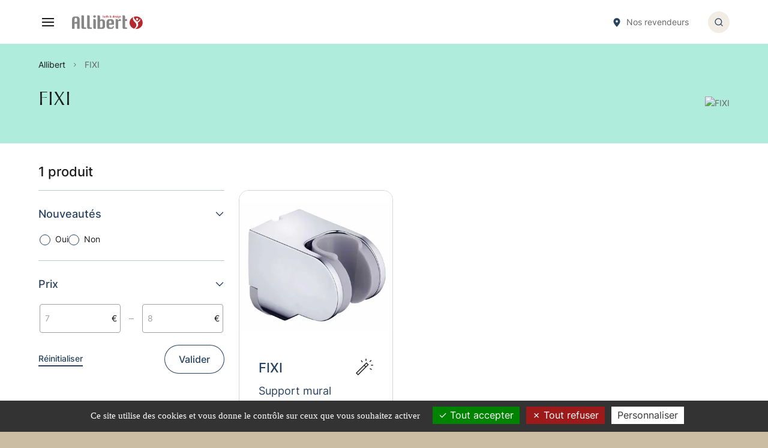

--- FILE ---
content_type: text/html; charset=UTF-8
request_url: https://www.allibert.be/fr_FR/c/1165-fixi
body_size: 22748
content:

<!DOCTYPE html>

<html lang="fr">
<head>
    <meta charset="utf-8">
    <meta http-equiv="X-UA-Compatible" content="IE=edge">
    <meta name="viewport" content="width=device-width, user-scalable=no, initial-scale=1.0, maximum-scale=1.0, minimum-scale=1.0">

    <title></title>

                <link rel="apple-touch-icon" sizes="57x57" href="/AllibertTheme/images/favicon/apple-icon-57x57.png">
        <link rel="apple-touch-icon" sizes="60x60" href="/AllibertTheme/images/favicon/apple-icon-60x60.png">
        <link rel="apple-touch-icon" sizes="72x72" href="/AllibertTheme/images/favicon/apple-icon-72x72.png">
        <link rel="apple-touch-icon" sizes="76x76" href="/AllibertTheme/images/favicon/apple-icon-76x76.png">
        <link rel="apple-touch-icon" sizes="114x114" href="/AllibertTheme/images/favicon/apple-icon-114x114.png">
        <link rel="apple-touch-icon" sizes="120x120" href="/AllibertTheme/images/favicon/apple-icon-120x120.png">
        <link rel="apple-touch-icon" sizes="144x144" href="/AllibertTheme/images/favicon/apple-icon-144x144.png">
        <link rel="apple-touch-icon" sizes="152x152" href="/AllibertTheme/images/favicon/apple-icon-152x152.png">
        <link rel="apple-touch-icon" sizes="180x180" href="/AllibertTheme/images/favicon/apple-icon-180x180.png">
        <link rel="icon" type="image/png" sizes="192x192"  href="/AllibertTheme/images/favicon/android-icon-192x192.png">
        <link rel="icon" type="image/png" sizes="32x32" href="/AllibertTheme/images/favicon/favicon-32x32.png">
        <link rel="icon" type="image/png" sizes="96x96" href="/AllibertTheme/images/favicon/favicon-96x96.png">
        <link rel="icon" type="image/png" sizes="16x16" href="/AllibertTheme/images/favicon/favicon-16x16.png">
        <link rel="manifest" href="/AllibertTheme/images/favicon/manifest.json">
        <meta name="msapplication-TileColor" content="#ffffff">
        <meta name="msapplication-TileImage" content="/AllibertTheme/images/favicon/ms-icon-144x144.png">
        <meta name="theme-color" content="#ffffff">
        <meta name="robots" content="index,follow" />
    

        
            <link rel="canonical" href="https://www.allibert.be/fr_FR/c/1165-fixi" />
    
    <meta name="description" content="">

            <link rel="stylesheet" href="/AllibertTheme/AllibertTheme.a97d4539.css">
        <link rel="stylesheet" href="/AllibertTheme/scripts/vendors/tarteaucitron/css/tarteaucitron.css">
    
    <script src="/_themes/mezcalito/allibert/bundles/bazingajstranslation/js/translator.min.js"></script>
    <script src="https://www.allibert.be/translations/front?locales=fr"></script>
    <script src="/AllibertTheme/scripts/vendors/tarteaucitron/tarteaucitron.js"></script>
    <script src="/AllibertTheme/scripts/vendors/tarteaucitron/tarteaucitron.services.js"></script>

        <script type="text/javascript">
        tarteaucitron.init({
            "privacyUrl": "", /* Privacy policy url */
            "bodyPosition": "top", /* or top to bring it as first element for accessibility */

            "hashtag": "#tarteaucitron", /* Open the panel with this hashtag */
            "cookieName": "tarteaucitron", /* Cookie name */

            "orientation": "bottom", /* Banner position (top - bottom) */

            "groupServices": false, /* Group services by category */
            "serviceDefaultState": "wait", /* Default state (true - wait - false) */

            "showAlertSmall": false, /* Show the small banner on bottom right */
            "cookieslist": false, /* Show the cookie list */

            "closePopup": false, /* Show a close X on the banner */

            "showIcon": false, /* Show cookie icon to manage cookies */

            "adblocker": false, /* Show a Warning if an adblocker is detected */

            "DenyAllCta" : true, /* Show the deny all button */
            "AcceptAllCta" : true, /* Show the accept all button when highPrivacy on */
            "highPrivacy": true, /* HIGHLY RECOMMANDED Disable auto consent */

            "handleBrowserDNTRequest": false, /* If Do Not Track == 1, disallow all */

            "removeCredit": false, /* Remove credit link */
            "moreInfoLink": true, /* Show more info link */

            "useExternalCss": false, /* If false, the tarteaucitron.css file will be loaded */
            "useExternalJs": false, /* If false, the tarteaucitron.js file will be loaded */

            "readmoreLink": "", /* Change the default readmore link */

            "mandatory": true, /* Show a message about mandatory cookies */
            "mandatoryCta": true /* Show the disabled accept button when mandatory on */
        });
    </script>

        <script type="text/javascript">
        tarteaucitron.user.googletagmanagerId = 'GTM-M9R9XH9';
        (tarteaucitron.job = tarteaucitron.job || []).push('googletagmanager');
    </script>


    
    

</head>

<body>


    <noscript>
        <iframe src="https://www.googletagmanager.com/ns.html?id=GTM-M9R9XH9" height="0" width="0"
                style="display:none;visibility:hidden"></iframe>
    </noscript>


<div class="o-wrapper c-document" data-controller="search-modal" >
    <ul class="c-skip-link">
        <li><a class="c-skip-link__link" href="#menu">Menu</a></li>
        <li><a class="c-skip-link__link" href="#main">Contenu</a></li>
        <li><a class="c-skip-link__link" href="#search">Recherche</a></li>
    </ul>

                    <header class="c-header" role="banner" data-controller="menu">
                        <div class="c-header__top-bar u-hidden@until-menu">
                <ul class="c-secondary-shortcut">
                                            <li class="c-secondary-shortcut__item">
                                        <span  class="c-footer-shortcut-list__link" data-controller="obfuscate" data-obfuscate-url-value="L2ZyX0ZSL2NvbnRhY3Q&#x3D;" data-obfuscate-target="link">
            Contact
        </span>
    
                        </li>
                                                                <li class="c-secondary-shortcut__item" data-menu-target="desktopLanguageSelector">
                            <select class="c-secondary-shortcut__lang" name="lang" id="lang" data-action="change->menu#redirectLang">
                                                                    <option value="/fr_FR/c/1165-fixi" selected>fr</option>
                                                                    <option value="/nl_NL/c/1165-fixi" >nl</option>
                                                                    <option value="/en_US/c/1165-fixi" >en</option>
                                                                    <option value="/de_DE/c/1165-fixi" >de</option>
                                                            </select>
                        </li>
                                    </ul>
                                <ul class="c-primary-shortcut">
                    <li class="c-primary-shortcut__item">
                        <a class="c-primary-shortcut__link" href="/fr_FR/nos-revendeurs">
                            <svg width="12" height="13" viewBox="0 0 12 13" fill="none" xmlns="http://www.w3.org/2000/svg">
<path fill-rule="evenodd" clip-rule="evenodd" d="M6 12.8901C6 12.8901 10.5 8.45014 10.5 5.56534C10.5 2.60694 8.175 0.890137 6 0.890137C3.825 0.890137 1.5 2.60694 1.5 5.56534C1.5 8.45014 6 12.8901 6 12.8901ZM7.5 5.39014C7.5 6.21856 6.82843 6.89014 6 6.89014C5.17157 6.89014 4.5 6.21856 4.5 5.39014C4.5 4.56171 5.17157 3.89014 6 3.89014C6.82843 3.89014 7.5 4.56171 7.5 5.39014Z" fill="#284360"/>
</svg>

                            <span class="c-primary-shortcut__label">Nos revendeurs</span>
                        </a>
                    </li>
                </ul>
                            </div>
            <div class="c-header__bottom-bar">
                <div class="c-header__logo-wrapper">
    <div class="c-header__burger u-hidden@from-menu" data-controller="burger">
        <button class="c-burger" type="button" data-burger-target="button"
                data-action="burger#toggle search-modal:closeMenu@window->burger#close">
            <span class="c-burger__open"><svg width="24" height="24" viewBox="0 0 24 24" fill="none" xmlns="http://www.w3.org/2000/svg">
<path d="M3 12H21" stroke="#1C1C1C" stroke-width="2" stroke-linecap="square" stroke-linejoin="round"/>
<path d="M3 6H21" stroke="#1C1C1C" stroke-width="2" stroke-linecap="square" stroke-linejoin="round"/>
<path d="M3 18H21" stroke="#1C1C1C" stroke-width="2" stroke-linecap="square" stroke-linejoin="round"/>
</svg>
</span>
            <span class="c-burger__close"><svg width="32" height="32" viewBox="0 0 32 32" fill="none" xmlns="http://www.w3.org/2000/svg">
<circle cx="15.9999" cy="15.9999" r="15.4286" stroke="#284360" stroke-width="0.571429" stroke-linecap="square"/>
<path d="M19.4284 12.5718L12.5713 19.4289" stroke="#284360" stroke-width="1.14286" stroke-linecap="square" stroke-linejoin="round"/>
<path d="M12.5713 12.5718L19.4284 19.4289" stroke="#284360" stroke-width="1.14286" stroke-linecap="square" stroke-linejoin="round"/>
</svg>
</span>
        </button>
    </div>
    <div class="c-header__logo">
                    <a href="/fr_FR/" title="Allibert : créateur de salle de bains, mobilier, douches, abattants..."><svg width="229" height="46" viewBox="0 0 229 46" fill="none" xmlns="http://www.w3.org/2000/svg">
<g clip-path="url(#clip0_1401_8715)">
<path d="M41.1685 40.0946H40.9498C40.4231 40.0946 39.9179 39.8933 39.5443 39.5346C39.1707 39.1759 38.9591 38.6889 38.9557 38.18V4.62486C38.9489 3.43011 38.4521 2.28671 37.5743 1.44538C36.6964 0.60405 35.5091 0.133446 34.2728 0.136756H30.5676L30.6448 6.62649V40.1319C30.6516 41.3245 31.1466 42.466 32.0217 43.307C32.8967 44.148 34.0807 44.62 35.3148 44.62H45.3883V40.0573H41.2071L41.1685 40.0946Z" fill="#868686"/>
<path d="M59.7072 40.0946H59.437C58.9116 40.0946 58.4077 39.8929 58.0361 39.5338C57.6646 39.1748 57.4558 38.6878 57.4558 38.18V4.61244C57.4541 4.02142 57.332 3.4365 57.0964 2.89109C56.8608 2.34569 56.5163 1.85046 56.0827 1.4337C55.649 1.01694 55.1347 0.686809 54.569 0.462145C54.0033 0.237481 53.3974 0.122695 52.7858 0.12433H49.0806L49.1578 6.61406V40.1319C49.1578 41.3266 49.648 42.4727 50.521 43.3187C51.3941 44.1647 52.5786 44.6416 53.815 44.6449H63.8884V40.0822H59.7072V40.0946Z" fill="#868686"/>
<path d="M127.79 13.3151H119.788C118.706 13.322 117.641 13.5622 116.668 14.0182C115.695 14.4742 114.84 15.1345 114.165 15.9508C112.591 17.6886 111.747 19.9326 111.798 22.2416V35.6935C111.74 38.0185 112.585 40.2804 114.165 42.034C114.84 42.8504 115.695 43.5107 116.668 43.9667C117.641 44.4227 118.706 44.6629 119.788 44.6697H127.79C132.481 44.6697 135.131 41.6777 135.74 35.6935H131.765C131.765 38.7022 130.44 40.2065 127.79 40.2065H123.763C123.222 40.2046 122.689 40.0825 122.205 39.8497C121.721 39.6169 121.299 39.2795 120.971 38.8638C120.189 37.9824 119.768 36.8546 119.788 35.6935V31.2178H135.74V22.2665C135.789 19.9623 134.955 17.7221 133.399 15.9757C132.731 15.1531 131.88 14.4866 130.909 14.026C129.938 13.5653 128.872 13.3223 127.79 13.3151ZM127.79 26.767H119.788V22.2665C119.766 21.1126 120.187 19.9918 120.971 19.1211C121.302 18.7106 121.726 18.3785 122.209 18.1502C122.693 17.9218 123.224 17.8031 123.763 17.8032C124.311 17.8001 124.853 17.9171 125.347 18.1453C125.842 18.3736 126.277 18.7072 126.619 19.1211C127.398 19.9937 127.815 21.1142 127.79 22.2665V26.767Z" fill="#868686"/>
<path d="M177.758 40.0822H173.59C173.061 40.0822 172.554 39.8791 172.18 39.5178C171.806 39.1564 171.596 38.6662 171.596 38.1551V19.1087C171.9 19.0198 172.217 18.9737 172.535 18.9719H177.925V12.5692H176.562C174.747 12.494 172.971 13.0898 171.596 14.2351V4.50054C171.592 3.30578 171.099 2.16109 170.223 1.31743C169.348 0.473767 168.162 -4.53353e-06 166.926 0H163.285V40.2313C163.288 41.4261 163.782 42.5708 164.657 43.4145C165.532 44.2581 166.718 44.7319 167.955 44.7319H178.028V40.1568L177.758 40.0822Z" fill="#868686"/>
<path d="M150.998 14.807C150.24 15.6742 149.671 16.6807 149.326 17.7659V17.107C149.323 15.9123 148.829 14.7676 147.954 13.9239C147.078 13.0803 145.892 12.6065 144.656 12.6065H140.938L141.028 19.0838V40.1692C141.028 41.3628 141.519 42.5075 142.392 43.3516C143.265 44.1956 144.45 44.6697 145.685 44.6697L149.403 44.5703V20.7497C149.516 20.5721 149.64 20.4018 149.776 20.24C150.11 19.8293 150.536 19.4972 151.021 19.2689C151.507 19.0406 152.041 18.922 152.581 18.9222H157.971V12.5692H156.608C155.558 12.5041 154.507 12.6719 153.535 13.0598C152.562 13.4477 151.695 14.0453 150.998 14.807Z" fill="#868686"/>
<path d="M77.0623 37.9065V17.107C77.0589 15.9123 76.5654 14.7676 75.6899 13.9239C74.8145 13.0803 73.6286 12.6065 72.3923 12.6065H68.6742L68.7643 19.0838V40.1692C68.7643 41.3628 69.2549 42.5075 70.1283 43.3516C71.0017 44.1956 72.1863 44.6697 73.4215 44.6697L77.1524 44.5703L77.0752 38.1551L77.0623 37.9065Z" fill="#868686"/>
<path d="M72.9069 0.211359C72.0672 0.211359 71.2464 0.451971 70.5482 0.902782C69.85 1.35359 69.3059 1.99435 68.9845 2.74402C68.6632 3.49369 68.5791 4.31861 68.7429 5.11445C68.9067 5.9103 69.3111 6.64134 69.9048 7.21511C70.4986 7.78888 71.255 8.17963 72.0786 8.33793C72.9021 8.49623 73.7558 8.41498 74.5315 8.10446C75.3073 7.79394 75.9704 7.26808 76.4369 6.59339C76.9034 5.91871 77.1524 5.12549 77.1524 4.31405C77.1541 3.77482 77.0454 3.24059 76.8326 2.74208C76.6199 2.24358 76.3072 1.79065 75.9127 1.40935C75.5181 1.02805 75.0494 0.725909 74.5335 0.52031C74.0177 0.314712 73.4649 0.209717 72.9069 0.211359Z" fill="#868686"/>
<path d="M16.506 4.60001H8.2465C7.13908 4.59701 6.0447 4.83062 5.04163 5.28412C4.03856 5.73763 3.15164 6.3998 2.44433 7.22325C0.860999 8.9295 -0.00212294 11.1478 0.0256756 13.4395V44.4211H8.2465V28.2092C8.65228 28.0378 9.09019 27.949 9.53301 27.9481H16.506V44.4584H24.7782V13.4768C24.8262 11.1563 23.946 8.9074 22.321 7.19838C21.6041 6.38439 20.7128 5.7305 19.7089 5.28189C18.7049 4.83327 17.6121 4.60062 16.506 4.60001ZM13.3025 21.9184C12.363 21.8733 11.4244 22.0256 10.5516 22.3647C9.67874 22.7038 8.89233 23.2217 8.2465 23.8827V13.4768C8.22666 12.3188 8.65837 11.1959 9.45583 10.3314C9.81487 9.91413 10.2656 9.5794 10.7752 9.35145C11.2848 9.12351 11.8405 9.00806 12.402 9.01351C12.9422 9.02369 13.4737 9.14674 13.96 9.37422C14.4464 9.60171 14.876 9.92823 15.2194 10.3314C16.0169 11.1959 16.4486 12.3188 16.4288 13.4768V21.9184H13.3025Z" fill="#868686"/>
<path d="M104.478 16.473C103.802 15.6693 102.948 15.0213 101.98 14.5762C101.012 14.131 99.9537 13.8998 98.8816 13.8995H94.8548C94.3458 13.8746 93.8375 13.9586 93.366 14.1456C92.8945 14.3326 92.4716 14.6178 92.1274 14.9811C91.2585 15.6414 90.6944 16.6065 90.5579 17.6665V4.64973C90.5409 3.46815 90.0398 2.34129 89.1643 1.51626C88.2889 0.691232 87.1106 0.235372 85.8878 0.248652H82.2598V10.2443L82.3628 44.6822L98.843 44.6449C99.9173 44.6424 100.977 44.4077 101.946 43.9582C102.914 43.5086 103.766 42.8554 104.439 42.0465C106.003 40.3328 106.843 38.1143 106.794 35.8303V22.6395C106.849 20.376 106.023 18.175 104.478 16.473ZM98.843 35.793C98.8603 36.9349 98.4385 38.0424 97.6594 38.9011C97.3206 39.3154 96.8883 39.6495 96.3956 39.8779C95.9029 40.1063 95.3627 40.2229 94.8162 40.2189H90.8409V22.6395C90.8153 21.5059 91.2334 20.4048 92.0116 19.5562C92.3557 19.1548 92.7871 18.8316 93.2753 18.6098C93.7634 18.388 94.2962 18.273 94.8356 18.273C95.375 18.273 95.9077 18.388 96.3958 18.6098C96.8839 18.8316 97.3154 19.1548 97.6594 19.5562C98.4412 20.4035 98.8638 21.5044 98.843 22.6395V35.793Z" fill="#868686"/>
<path d="M99.8337 3.8909C99.8337 2.60621 99.808 1.42513 99.7565 0.347656C99.9961 0.369961 100.237 0.369961 100.477 0.347656C100.717 0.370431 100.958 0.370431 101.197 0.347656C101.146 1.42513 101.12 2.60621 101.12 3.8909C101.212 3.63204 101.385 3.40756 101.616 3.24917C101.847 3.09078 102.124 3.00649 102.407 3.0082C102.675 3.00908 102.939 3.07428 103.175 3.19796C103.41 3.32164 103.611 3.49993 103.758 3.71684C104.112 4.23118 104.292 4.8396 104.272 5.45739C104.279 5.87926 104.214 6.29937 104.079 6.70063C103.974 7.02046 103.804 7.31648 103.577 7.5709C103.193 7.95978 102.667 8.18746 102.111 8.20495C101.837 8.20283 101.569 8.12519 101.339 7.98117C101.124 7.85859 100.944 7.68804 100.811 7.48387C100.52 7.67433 100.241 7.88193 99.9752 8.10549H99.7437C99.7951 6.97828 99.8208 5.78477 99.8208 4.52495L99.8337 3.8909ZM101.12 5.6563C101.1 6.16294 101.156 6.66975 101.287 7.16062C101.39 7.57089 101.609 7.76981 101.931 7.78224C102.252 7.79468 102.432 7.59576 102.587 7.22279C102.781 6.64545 102.864 6.03869 102.831 5.43252C102.831 4.18927 102.548 3.64224 102.008 3.64224C101.87 3.64439 101.735 3.68717 101.623 3.7649C101.51 3.84262 101.424 3.95161 101.378 4.07739C101.172 4.5789 101.084 5.11809 101.12 5.6563Z" fill="#B2292E"/>
<path d="M105.276 3.72927C105.775 3.28394 106.424 3.02787 107.103 3.00819C107.565 2.98753 108.02 3.12388 108.389 3.3936C108.558 3.55531 108.69 3.74954 108.777 3.96371C108.863 4.17788 108.902 4.40721 108.891 4.63684C108.891 5.46981 108.891 6.25306 108.891 6.96171C108.891 7.26009 108.891 7.45901 109.032 7.54603C109.091 7.59312 109.159 7.62749 109.232 7.6468C109.305 7.66611 109.382 7.66991 109.457 7.65792V7.919C109.189 8.07933 108.884 8.17328 108.569 8.19251C108.352 8.18778 108.142 8.11116 107.976 7.97544C107.81 7.83971 107.697 7.65306 107.656 7.44657C107.518 7.64929 107.344 7.82622 107.141 7.96873C106.911 8.11276 106.643 8.19039 106.369 8.19251C106.168 8.20576 105.967 8.17328 105.782 8.09771C105.596 8.02214 105.432 7.90557 105.301 7.75738C105.077 7.50472 104.954 7.18273 104.954 6.84981C104.94 6.66282 104.969 6.4751 105.04 6.30071C105.112 6.12632 105.223 5.96977 105.366 5.84279C105.667 5.59222 106.031 5.42095 106.421 5.34549C106.776 5.27069 107.121 5.15812 107.45 5.00982C107.518 4.9728 107.571 4.91629 107.604 4.84819C107.612 4.77378 107.612 4.69881 107.604 4.6244C107.608 4.50734 107.588 4.39069 107.544 4.28165C107.499 4.1726 107.432 4.07347 107.347 3.99036C107.249 3.90106 107.134 3.83186 107.008 3.78698C106.882 3.74209 106.748 3.72246 106.614 3.72927C106.38 3.72796 106.15 3.78355 105.945 3.89089C105.748 3.98514 105.58 4.12637 105.456 4.30117H105.379L105.276 3.72927ZM107.63 6.51414V5.44495C107.487 5.52199 107.336 5.58449 107.18 5.63144C107.028 5.6808 106.882 5.74321 106.742 5.81792C106.604 5.89808 106.493 6.0145 106.421 6.1536C106.321 6.33718 106.277 6.54376 106.292 6.75035C106.292 7.27251 106.485 7.5336 106.871 7.5336C107.398 7.5336 107.656 7.19792 107.669 6.51414H107.63Z" fill="#B2292E"/>
<path d="M112.737 3.19468C112.725 3.28548 112.725 3.37739 112.737 3.46819C112.725 3.55482 112.725 3.64264 112.737 3.72927H111.888C111.888 4.52495 111.824 5.28333 111.824 6.01684C111.798 6.47095 111.833 6.9264 111.927 7.37197C111.943 7.46657 111.996 7.55162 112.075 7.60949C112.154 7.66736 112.253 7.6936 112.352 7.68278C112.509 7.69482 112.666 7.66012 112.802 7.58333V7.99359C112.485 8.17111 112.126 8.26541 111.76 8.26711C110.936 8.26711 110.473 7.72008 110.473 6.66332C110.473 5.60657 110.473 4.74873 110.538 3.7417H109.869C109.874 3.65477 109.874 3.56756 109.869 3.48062C109.874 3.38954 109.874 3.2982 109.869 3.20711H110.538C110.538 2.83414 110.538 2.42387 110.538 1.96387C110.975 1.76495 111.425 1.5536 111.824 1.32982L111.927 1.40441C111.86 2.00724 111.83 2.61332 111.837 3.21954L112.737 3.19468Z" fill="#B2292E"/>
<path d="M113.587 3.8909C113.587 2.60621 113.561 1.42513 113.509 0.347656C113.987 0.413963 114.472 0.413963 114.95 0.347656C114.899 1.42513 114.873 2.60621 114.873 3.8909C115.006 3.62918 115.211 3.40753 115.465 3.2498C115.719 3.09208 116.012 3.00424 116.314 2.99576C117.292 2.99576 117.793 3.61738 117.806 4.88549C117.806 5.54855 117.806 6.12045 117.806 6.60117C117.806 7.08189 117.806 7.57918 117.806 8.09306C117.333 8.02674 116.852 8.02674 116.378 8.09306C116.443 7.34711 116.481 6.36495 116.481 5.14658C116.481 4.3136 116.211 3.90333 115.696 3.90333C115.182 3.90333 114.847 4.42549 114.86 5.42008V5.83035C114.86 6.41053 114.886 7.16891 114.937 8.10549C114.46 8.03918 113.974 8.03918 113.497 8.10549C113.548 7.01144 113.574 5.83036 113.574 4.56225L113.587 3.8909Z" fill="#B2292E"/>
<path d="M125.59 7.42171C124.994 7.93682 124.227 8.22803 123.428 8.24225C123.174 8.25097 122.92 8.20663 122.685 8.11224C122.45 8.01785 122.238 7.87562 122.065 7.69522C121.768 7.39843 121.602 7.00166 121.602 6.58873C121.591 6.12858 121.766 5.68247 122.09 5.34549C122.467 4.9823 122.901 4.68005 123.377 4.45036C122.954 3.98147 122.701 3.39225 122.657 2.77198C122.64 2.536 122.683 2.29971 122.782 2.08324C122.88 1.86677 123.032 1.67652 123.223 1.52874C123.568 1.28054 123.989 1.14943 124.419 1.15576C124.813 1.13665 125.203 1.24611 125.525 1.46657C125.669 1.58102 125.782 1.7258 125.858 1.88966C125.934 2.05352 125.97 2.23206 125.963 2.41144C125.932 2.77874 125.803 3.13201 125.589 3.43697C125.374 3.74193 125.082 3.98823 124.741 4.15198C125.23 4.82333 125.744 5.48225 126.259 6.11631C126.71 5.4974 127.094 4.83494 127.404 4.13954C127.571 4.3509 127.751 4.54982 127.918 4.73631C127.537 5.36375 127.107 5.96223 126.632 6.52657C127.095 7.09846 127.571 7.64549 128.06 8.18008C127.61 8.18008 127.211 8.18008 126.876 8.18008C126.542 8.18008 126.362 8.18008 126.092 8.18008L125.59 7.42171ZM122.875 6.10387C122.874 6.45861 123.012 6.8006 123.261 7.06116C123.384 7.211 123.54 7.33157 123.719 7.4135C123.897 7.49543 124.093 7.53652 124.29 7.5336C124.676 7.53289 125.046 7.3855 125.32 7.12333C124.741 6.37738 124.162 5.61901 123.609 4.86063C123.406 5.01731 123.229 5.20158 123.081 5.40766C122.942 5.61485 122.871 5.8572 122.875 6.10387ZM123.892 2.37414C123.897 2.61396 123.963 2.84886 124.085 3.05793C124.197 3.31634 124.33 3.56576 124.483 3.80387C124.683 3.63857 124.856 3.44589 124.998 3.23198C125.165 2.97949 125.254 2.68626 125.255 2.38658C125.257 2.18625 125.184 1.99203 125.049 1.83955C124.989 1.77628 124.915 1.72592 124.833 1.69167C124.751 1.65743 124.663 1.64005 124.573 1.64063C124.485 1.63918 124.398 1.65494 124.316 1.68699C124.234 1.71903 124.16 1.76669 124.097 1.82711C123.976 1.94792 123.903 2.10659 123.892 2.27468V2.37414Z" fill="#B2292E"/>
<path d="M135.895 4.54981C135.895 5.79306 135.895 7.0363 135.972 8.10549C135.732 8.08214 135.491 8.08214 135.252 8.10549C135.038 8.08154 134.822 8.08154 134.608 8.10549C134.617 8.04781 134.617 7.98912 134.608 7.93144C134.623 7.84497 134.623 7.75683 134.608 7.67036C134.608 7.45901 134.608 7.32225 134.608 7.26008C134.517 7.54259 134.343 7.79324 134.107 7.98117C133.859 8.17284 133.549 8.27407 133.232 8.26711C132.943 8.27318 132.658 8.20211 132.408 8.06172C132.159 7.92133 131.954 7.71707 131.817 7.47143C131.503 6.89341 131.352 6.2461 131.379 5.59413C131.36 4.94002 131.554 4.29659 131.932 3.75414C132.069 3.54127 132.258 3.36418 132.482 3.23844C132.707 3.1127 132.96 3.04217 133.219 3.03306C133.49 3.04093 133.755 3.11354 133.991 3.24441C134.214 3.36881 134.393 3.55505 134.505 3.779C134.505 2.61035 134.505 1.479 134.441 0.372517C134.676 0.395367 134.913 0.395367 135.149 0.372517C135.388 0.395866 135.63 0.395866 135.869 0.372517C135.869 1.45414 135.792 2.63522 135.792 3.90333L135.895 4.54981ZM132.91 5.71847C132.878 6.21894 132.961 6.72005 133.155 7.18549C133.322 7.47144 133.502 7.60819 133.721 7.60819C133.939 7.60819 134.197 7.44657 134.364 7.12333C134.554 6.61391 134.637 6.07287 134.608 5.53198C134.608 4.28873 134.312 3.69198 133.772 3.70441C133.668 3.71022 133.566 3.74005 133.476 3.79144C133.36 3.87963 133.264 3.98958 133.193 4.11468C133.104 4.30979 133.04 4.51423 133 4.72387C132.932 5.0512 132.902 5.38475 132.91 5.71847Z" fill="#B2292E"/>
<path d="M138.416 5.619C138.396 6.10088 138.502 6.57988 138.725 7.01144C138.811 7.18615 138.948 7.33244 139.12 7.43197C139.292 7.5315 139.49 7.57983 139.69 7.57089C140.128 7.57277 140.549 7.40743 140.861 7.11089L140.977 7.21035L140.758 7.78224C140.59 7.91799 140.398 8.02328 140.192 8.09305C139.905 8.2014 139.599 8.25217 139.291 8.24224C138.988 8.24862 138.686 8.19451 138.405 8.08329C138.124 7.97207 137.869 7.80611 137.657 7.59575C137.407 7.33455 137.216 7.02652 137.094 6.69077C136.972 6.35502 136.923 5.99869 136.95 5.64386C136.9 4.9265 137.129 4.21709 137.593 3.65467C137.794 3.44084 138.041 3.27214 138.316 3.16045C138.592 3.04876 138.89 2.99679 139.188 3.00819C140.475 3.00819 141.144 3.80386 141.157 5.28332C141.165 5.39505 141.165 5.50727 141.157 5.619H138.416ZM139.87 5.17143C139.879 4.75128 139.822 4.33223 139.703 3.92819C139.672 3.80883 139.603 3.70175 139.506 3.62162C139.409 3.54149 139.289 3.49224 139.163 3.48062C139.1 3.48046 139.038 3.49249 138.981 3.51599C138.923 3.53949 138.871 3.57398 138.828 3.61738C138.728 3.73611 138.649 3.8707 138.596 4.01522C138.473 4.39304 138.412 4.78754 138.416 5.18387L139.87 5.17143Z" fill="#B2292E"/>
<path d="M142.263 6.81252C142.342 7.03121 142.469 7.23062 142.636 7.39684C142.738 7.48745 142.858 7.55728 142.988 7.60214C143.119 7.647 143.257 7.66597 143.395 7.65792C143.495 7.66421 143.594 7.6497 143.688 7.61537C143.781 7.58105 143.865 7.52771 143.935 7.459C144.04 7.35552 144.099 7.21785 144.103 7.0736C144.1 6.96037 144.069 6.84942 144.013 6.75035C143.947 6.66477 143.864 6.5929 143.768 6.539C143.55 6.42711 143.305 6.30278 143.009 6.17846C142.871 6.10885 142.737 6.02992 142.61 5.94225C142.479 5.86145 142.358 5.76542 142.25 5.6563C142.005 5.38055 141.876 5.02527 141.89 4.6617C141.876 4.42723 141.919 4.1929 142.015 3.97716C142.111 3.76141 142.258 3.57016 142.443 3.41846C142.765 3.17129 143.164 3.0356 143.575 3.03306C144.071 3.03099 144.552 3.20331 144.926 3.51792C144.81 3.80557 144.732 4.10637 144.695 4.41306H144.424C144.384 4.20758 144.292 4.01517 144.154 3.8536C144.079 3.7558 143.982 3.67516 143.871 3.61738C143.745 3.56545 143.609 3.54002 143.472 3.54279C143.3 3.53705 143.132 3.58985 142.996 3.69197C142.926 3.74387 142.87 3.81208 142.834 3.8903C142.798 3.96852 142.783 4.05424 142.79 4.13954C142.791 4.247 142.827 4.35144 142.893 4.43793C142.971 4.52539 143.062 4.60085 143.164 4.6617C143.279 4.72534 143.399 4.77941 143.524 4.82333L143.923 5.00982C144.071 5.06095 144.214 5.12765 144.347 5.20873C144.475 5.29408 144.596 5.38974 144.707 5.49468C144.823 5.61209 144.91 5.75199 144.965 5.90494C145.031 6.10152 145.061 6.30759 145.055 6.51414C145.073 6.75939 145.031 7.00536 144.933 7.23214C144.835 7.45892 144.682 7.66015 144.489 7.81954C144.128 8.10899 143.671 8.26343 143.202 8.25468C142.941 8.24818 142.683 8.19331 142.443 8.09305C142.241 8.02605 142.05 7.92964 141.877 7.80711L141.993 7.32225C141.993 7.23522 141.993 7.14819 141.993 7.0736C141.993 6.999 141.993 6.91198 141.993 6.82495L142.263 6.81252Z" fill="#B2292E"/>
<path d="M146.045 1.20549C146.041 0.991343 146.119 0.783294 146.264 0.621163C146.33 0.549575 146.412 0.492554 146.503 0.453949C146.594 0.415344 146.692 0.396062 146.792 0.397389C146.893 0.394251 146.994 0.412657 147.087 0.451322C147.181 0.489986 147.264 0.54796 147.332 0.621163C147.477 0.783294 147.555 0.991343 147.551 1.20549C147.555 1.41598 147.477 1.62031 147.332 1.77738C147.267 1.85424 147.184 1.91555 147.09 1.95652C146.997 1.99749 146.894 2.01702 146.792 2.0136C146.691 2.01511 146.591 1.99466 146.5 1.95376C146.409 1.91286 146.328 1.85256 146.264 1.77738C146.119 1.62031 146.041 1.41598 146.045 1.20549ZM146.148 5.42008C146.148 4.59125 146.123 3.83288 146.071 3.14495C146.549 3.21126 147.034 3.21126 147.512 3.14495C147.461 3.84946 147.435 4.60783 147.435 5.42008V5.83036C147.435 6.65918 147.461 7.41756 147.512 8.10549C147.034 8.03919 146.549 8.03919 146.071 8.10549C146.123 7.40099 146.148 6.64261 146.148 5.83036V5.42008Z" fill="#B2292E"/>
<path d="M151.989 3.51792C152.16 3.65741 152.296 3.8332 152.385 4.0316C152.474 4.22999 152.515 4.44563 152.504 4.6617C152.513 4.89116 152.474 5.12004 152.387 5.33399C152.301 5.54794 152.17 5.74232 152.002 5.90494C151.83 6.0619 151.628 6.18446 151.408 6.26555C151.187 6.34664 150.952 6.38465 150.715 6.37738H150.291C150.253 6.37613 150.215 6.38467 150.181 6.40213C150.147 6.41959 150.118 6.44535 150.098 6.47684C150.044 6.55823 150.017 6.65369 150.021 6.75035C150.021 7.08602 150.252 7.27251 150.754 7.28494H151.462C152.491 7.28494 153.018 7.72008 153.018 8.64008C153.02 8.98965 152.936 9.33464 152.774 9.64711C152.639 9.92271 152.436 10.1619 152.182 10.3433C151.675 10.6572 151.086 10.8253 150.484 10.8282C149.99 10.8463 149.503 10.7112 149.094 10.4428C148.932 10.3353 148.8 10.1903 148.71 10.021C148.62 9.85163 148.575 9.6633 148.58 9.47305C148.565 9.18291 148.656 8.89699 148.837 8.66494C149.015 8.45494 149.245 8.29232 149.506 8.19251C149.359 8.11173 149.232 8.00151 149.133 7.86927C149.027 7.73339 148.973 7.56671 148.979 7.39684C148.983 7.15282 149.079 6.91867 149.249 6.73792C149.4 6.52887 149.624 6.37894 149.879 6.31521C149.522 6.2324 149.202 6.0406 148.966 5.76819C148.736 5.45755 148.622 5.08038 148.644 4.699C148.629 4.46315 148.672 4.22719 148.771 4.01089C148.869 3.79459 149.02 3.60424 149.21 3.45576C149.629 3.15457 150.143 3.00495 150.664 3.03305H152.877C152.842 3.19713 152.842 3.36628 152.877 3.53035L151.989 3.51792ZM151.822 9.18711C151.842 9.03716 151.82 8.88464 151.756 8.74642C151.692 8.6082 151.591 8.48965 151.462 8.40386C151.138 8.26814 150.784 8.21259 150.432 8.24225C150.196 8.22426 149.959 8.25827 149.738 8.34171C149.632 8.41521 149.548 8.51367 149.493 8.62765C149.4 8.81317 149.356 9.01825 149.365 9.22441C149.356 9.38901 149.384 9.55349 149.449 9.70609C149.513 9.85868 149.612 9.99562 149.738 10.1071C149.984 10.3112 150.301 10.4178 150.625 10.4055C150.791 10.4133 150.957 10.3837 151.108 10.3189C151.26 10.2542 151.394 10.1561 151.5 10.0325C151.713 9.79947 151.828 9.49786 151.822 9.18711ZM150.535 3.43089C150.111 3.43089 149.892 3.87846 149.892 4.78603C149.864 5.10963 149.936 5.43392 150.098 5.71846C150.138 5.79338 150.196 5.85757 150.268 5.9053C150.34 5.95303 150.423 5.98282 150.51 5.99198C150.611 5.98867 150.71 5.95775 150.794 5.90277C150.878 5.84779 150.945 5.77099 150.986 5.68117C151.097 5.36118 151.145 5.02375 151.127 4.68657C151.146 4.35131 151.089 4.01607 150.96 3.70441C150.923 3.62725 150.865 3.56113 150.793 3.513C150.72 3.46486 150.636 3.43649 150.548 3.43089H150.535Z" fill="#B2292E"/>
<path d="M155 3.90333C155.137 3.64233 155.345 3.42166 155.6 3.26426C155.856 3.10685 156.15 3.01844 156.453 3.0082C157.431 3.0082 157.933 3.62981 157.946 4.89792C157.946 5.56098 157.946 6.13288 157.946 6.6136C157.946 7.09432 157.946 7.59162 157.946 8.10549C157.706 8.08163 157.465 8.08163 157.225 8.10549C156.99 8.08313 156.753 8.08313 156.518 8.10549C156.518 7.35954 156.621 6.38981 156.621 5.159C156.621 4.32603 156.35 3.91576 155.836 3.91576C155.321 3.91576 154.987 4.42549 155 5.42008V5.83035C155 6.65918 155.025 7.41756 155.077 8.10549C154.837 8.08214 154.596 8.08214 154.356 8.10549C154.117 8.08272 153.875 8.08272 153.636 8.10549C153.687 7.40099 153.713 6.64261 153.713 5.83035V5.42008C153.713 4.59125 153.687 3.83288 153.636 3.14495C153.863 3.163 154.091 3.163 154.318 3.14495C154.549 3.16346 154.781 3.16346 155.012 3.14495L155 3.90333Z" fill="#B2292E"/>
<path d="M208.261 33.1447C208.596 26.9285 202.691 22.2042 202.639 22.1544C195.409 15.2793 196.657 9.3739 198.059 6.45228C194.297 8.22271 191.169 11.0403 189.078 14.5426C186.986 18.045 186.027 22.0719 186.323 26.1054C186.619 30.139 188.157 33.9947 190.739 37.1767C193.321 40.3587 196.829 42.7214 200.812 43.9609C205.521 40.5793 208.043 36.9615 208.261 33.1447Z" fill="#B2292E"/>
<path d="M207.168 4.36364C204.888 4.36672 202.625 4.72782 200.465 5.43283C198.677 11.5247 207.168 18.002 207.271 18.0766C208.383 18.961 209.412 19.9387 210.345 20.9982C217.331 18.2631 218.836 14.3966 219.158 12.8426C219.192 12.6798 219.282 12.5327 219.412 12.4246C219.543 12.3165 219.707 12.2536 219.879 12.2458C220.041 12.2436 220.2 12.292 220.332 12.3838C220.464 12.4755 220.562 12.6059 220.612 12.7555C220.702 13.0166 222.619 19.1458 212.661 24.4296C213.048 25.148 213.334 25.9131 213.51 26.7047C216.083 36.6507 208.673 42.1707 203.784 44.6198C204.89 44.7947 206.009 44.882 207.129 44.8809C209.926 44.9479 212.708 44.4734 215.312 43.4854C217.916 42.4974 220.289 41.0159 222.292 39.1281C224.294 37.2403 225.886 34.9843 226.972 32.4931C228.059 30.0019 228.619 27.3257 228.619 24.6223C228.619 21.9188 228.059 19.2427 226.972 16.7515C225.886 14.2603 224.294 12.0043 222.292 10.1165C220.289 8.22869 217.916 6.74716 215.312 5.75917C212.708 4.77117 209.926 4.29668 207.129 4.36364H207.168ZM210.551 16.622C209.836 16.6245 209.136 16.4217 208.539 16.0393C207.943 15.6569 207.478 15.1122 207.202 14.474C206.927 13.8359 206.853 13.1331 206.991 12.4546C207.129 11.7761 207.473 11.1525 207.978 10.6627C208.483 10.1728 209.127 9.83886 209.828 9.70305C210.53 9.56724 211.258 9.6357 211.919 9.89975C212.58 10.1638 213.146 10.6116 213.543 11.1863C213.941 11.7611 214.154 12.437 214.154 13.1285C214.155 13.5867 214.063 14.0407 213.883 14.4645C213.703 14.8883 213.438 15.2735 213.103 15.598C212.768 15.9226 212.371 16.1801 211.933 16.3559C211.495 16.5316 211.025 16.622 210.551 16.622Z" fill="#B2292E"/>
</g>
<defs>
<clipPath id="clip0_1401_8715">
<rect width="229" height="46" fill="white"/>
</clipPath>
</defs>
</svg>
</a>
            </div>
</div>








<div class="c-header__menu">
    <div id="menu" class="c-menu" data-menu-target="mobileMenu"
         data-action="burger:burgerToggle@window->menu#toggle">
        <div class="c-menu__wrapper">
            <ul class="c-menu__list-l1">
                                    <li class="c-menu__item-l1" data-controller="submenu"
                        data-action="mouseenter->submenu#open mouseleave->submenu#close">
                                                <a class="c-menu__link-l1 has-children" href="/fr_FR/c/1100"
                           data-action="submenu#open">
                            1. MEUBLES
                            <span class="c-menu__arrow u-hidden@from-menu"><svg width="24" height="24" viewBox="0 0 24 24" fill="none" xmlns="http://www.w3.org/2000/svg">
<path d="M20 7.88989L12 15.8899L4 7.88989" stroke="#212121" stroke-width="2" stroke-linecap="square"/>
</svg>
</span>
                        </a>
                                                    <div class="c-menu__submenu-l2" data-submenu-target="submenu">
                                <div class="c-menu__top-level u-hidden@from-menu">
                                    <button class="c-menu__back" type="button" data-action="submenu#close">
                                        <svg width="24" height="24" viewBox="0 0 24 24" fill="none" xmlns="http://www.w3.org/2000/svg">
<path d="M20 7.88989L12 15.8899L4 7.88989" stroke="#212121" stroke-width="2" stroke-linecap="square"/>
</svg>

                                        <span class="u-sr-only">Retour</span>
                                    </button>
                                    <a class="c-menu__parent"
                                       href="/fr_FR/c/1100">1. MEUBLES</a>
                                </div>
                                <ul class="c-menu__list-l2">
                                                                                                                    <li class="c-menu__item-l2" data-controller="submenu">
                                            <a class="c-menu__link-l2 has-children"
                                               href="/fr_FR/c/11000"
                                               data-action="submenu#open">
                                                1. meubles de salle de bain
                                                <span class="c-menu__arrow u-hidden@from-menu"><svg width="24" height="24" viewBox="0 0 24 24" fill="none" xmlns="http://www.w3.org/2000/svg">
<path d="M20 7.88989L12 15.8899L4 7.88989" stroke="#212121" stroke-width="2" stroke-linecap="square"/>
</svg>
</span>
                                            </a>
                                                                                            <div class="c-menu__submenu-l3" data-submenu-target="submenu">
                                                    <div class="c-menu__top-level u-hidden@from-menu">
                                                        <button class="c-menu__back" type="button"
                                                                data-action="submenu#close">
                                                            <svg width="24" height="24" viewBox="0 0 24 24" fill="none" xmlns="http://www.w3.org/2000/svg">
<path d="M20 7.88989L12 15.8899L4 7.88989" stroke="#212121" stroke-width="2" stroke-linecap="square"/>
</svg>

                                                            <span class="u-sr-only">Retour</span>
                                                        </button>
                                                        <a class="c-menu__parent"
                                                           href="/fr_FR/c/11000">1. meubles de salle de bain</a>
                                                    </div>
                                                    <ul class="c-menu__list-l3">
                                                                                                                    <li class="c-menu__item-l3">
                                                                <a class="c-menu__link-l3"
                                                                   href="/fr_FR/c/msv">
                                                                    1. meubles sous vasque
                                                                    <span class="c-menu__arrow u-hidden@from-menu"><svg width="24" height="24" viewBox="0 0 24 24" fill="none" xmlns="http://www.w3.org/2000/svg">
<path d="M20 7.88989L12 15.8899L4 7.88989" stroke="#212121" stroke-width="2" stroke-linecap="square"/>
</svg>
</span>
                                                                </a>
                                                            </li>
                                                                                                                    <li class="c-menu__item-l3">
                                                                <a class="c-menu__link-l3"
                                                                   href="/fr_FR/c/ens">
                                                                    2. ensemble
                                                                    <span class="c-menu__arrow u-hidden@from-menu"><svg width="24" height="24" viewBox="0 0 24 24" fill="none" xmlns="http://www.w3.org/2000/svg">
<path d="M20 7.88989L12 15.8899L4 7.88989" stroke="#212121" stroke-width="2" stroke-linecap="square"/>
</svg>
</span>
                                                                </a>
                                                            </li>
                                                                                                                    <li class="c-menu__item-l3">
                                                                <a class="c-menu__link-l3"
                                                                   href="/fr_FR/c/col">
                                                                    3. colonne
                                                                    <span class="c-menu__arrow u-hidden@from-menu"><svg width="24" height="24" viewBox="0 0 24 24" fill="none" xmlns="http://www.w3.org/2000/svg">
<path d="M20 7.88989L12 15.8899L4 7.88989" stroke="#212121" stroke-width="2" stroke-linecap="square"/>
</svg>
</span>
                                                                </a>
                                                            </li>
                                                                                                                    <li class="c-menu__item-l3">
                                                                <a class="c-menu__link-l3"
                                                                   href="/fr_FR/c/mlv">
                                                                    4. meubles lave-mains
                                                                    <span class="c-menu__arrow u-hidden@from-menu"><svg width="24" height="24" viewBox="0 0 24 24" fill="none" xmlns="http://www.w3.org/2000/svg">
<path d="M20 7.88989L12 15.8899L4 7.88989" stroke="#212121" stroke-width="2" stroke-linecap="square"/>
</svg>
</span>
                                                                </a>
                                                            </li>
                                                                                                                    <li class="c-menu__item-l3">
                                                                <a class="c-menu__link-l3"
                                                                   href="/fr_FR/c/mwc">
                                                                    6. meubles WC
                                                                    <span class="c-menu__arrow u-hidden@from-menu"><svg width="24" height="24" viewBox="0 0 24 24" fill="none" xmlns="http://www.w3.org/2000/svg">
<path d="M20 7.88989L12 15.8899L4 7.88989" stroke="#212121" stroke-width="2" stroke-linecap="square"/>
</svg>
</span>
                                                                </a>
                                                            </li>
                                                                                                                    <li class="c-menu__item-l3">
                                                                <a class="c-menu__link-l3"
                                                                   href="/fr_FR/c/mht">
                                                                    7. meuble de rangement (haut et module)
                                                                    <span class="c-menu__arrow u-hidden@from-menu"><svg width="24" height="24" viewBox="0 0 24 24" fill="none" xmlns="http://www.w3.org/2000/svg">
<path d="M20 7.88989L12 15.8899L4 7.88989" stroke="#212121" stroke-width="2" stroke-linecap="square"/>
</svg>
</span>
                                                                </a>
                                                            </li>
                                                                                                            </ul>
                                                </div>
                                                                                    </li>
                                                                                                                    <li class="c-menu__item-l2" data-controller="submenu">
                                            <a class="c-menu__link-l2"
                                               href="/fr_FR/c/11001"
                                               data-action="submenu#open">
                                                2. plan de toilette
                                                <span class="c-menu__arrow u-hidden@from-menu"><svg width="24" height="24" viewBox="0 0 24 24" fill="none" xmlns="http://www.w3.org/2000/svg">
<path d="M20 7.88989L12 15.8899L4 7.88989" stroke="#212121" stroke-width="2" stroke-linecap="square"/>
</svg>
</span>
                                            </a>
                                                                                    </li>
                                                                                                                    <li class="c-menu__item-l2" data-controller="submenu">
                                            <a class="c-menu__link-l2"
                                               href="/fr_FR/c/11002"
                                               data-action="submenu#open">
                                                3. miroir
                                                <span class="c-menu__arrow u-hidden@from-menu"><svg width="24" height="24" viewBox="0 0 24 24" fill="none" xmlns="http://www.w3.org/2000/svg">
<path d="M20 7.88989L12 15.8899L4 7.88989" stroke="#212121" stroke-width="2" stroke-linecap="square"/>
</svg>
</span>
                                            </a>
                                                                                    </li>
                                                                                                                    <li class="c-menu__item-l2" data-controller="submenu">
                                            <a class="c-menu__link-l2"
                                               href="/fr_FR/c/11003"
                                               data-action="submenu#open">
                                                4. armoire de toilette
                                                <span class="c-menu__arrow u-hidden@from-menu"><svg width="24" height="24" viewBox="0 0 24 24" fill="none" xmlns="http://www.w3.org/2000/svg">
<path d="M20 7.88989L12 15.8899L4 7.88989" stroke="#212121" stroke-width="2" stroke-linecap="square"/>
</svg>
</span>
                                            </a>
                                                                                    </li>
                                                                                                                    <li class="c-menu__item-l2" data-controller="submenu">
                                            <a class="c-menu__link-l2"
                                               href="/fr_FR/c/11004"
                                               data-action="submenu#open">
                                                5. luminaire
                                                <span class="c-menu__arrow u-hidden@from-menu"><svg width="24" height="24" viewBox="0 0 24 24" fill="none" xmlns="http://www.w3.org/2000/svg">
<path d="M20 7.88989L12 15.8899L4 7.88989" stroke="#212121" stroke-width="2" stroke-linecap="square"/>
</svg>
</span>
                                            </a>
                                                                                    </li>
                                                                                                                    <li class="c-menu__item-l2" data-controller="submenu">
                                            <a class="c-menu__link-l2"
                                               href="/fr_FR/c/11009"
                                               data-action="submenu#open">
                                                9. pièce détachée meuble
                                                <span class="c-menu__arrow u-hidden@from-menu"><svg width="24" height="24" viewBox="0 0 24 24" fill="none" xmlns="http://www.w3.org/2000/svg">
<path d="M20 7.88989L12 15.8899L4 7.88989" stroke="#212121" stroke-width="2" stroke-linecap="square"/>
</svg>
</span>
                                            </a>
                                                                                    </li>
                                                                    </ul>
                            </div>
                                            </li>
                                    <li class="c-menu__item-l1" data-controller="submenu"
                        data-action="mouseenter->submenu#open mouseleave->submenu#close">
                                                <a class="c-menu__link-l1 has-children" href="/fr_FR/c/1101"
                           data-action="submenu#open">
                            2. BAIN-BALNEO
                            <span class="c-menu__arrow u-hidden@from-menu"><svg width="24" height="24" viewBox="0 0 24 24" fill="none" xmlns="http://www.w3.org/2000/svg">
<path d="M20 7.88989L12 15.8899L4 7.88989" stroke="#212121" stroke-width="2" stroke-linecap="square"/>
</svg>
</span>
                        </a>
                                                    <div class="c-menu__submenu-l2" data-submenu-target="submenu">
                                <div class="c-menu__top-level u-hidden@from-menu">
                                    <button class="c-menu__back" type="button" data-action="submenu#close">
                                        <svg width="24" height="24" viewBox="0 0 24 24" fill="none" xmlns="http://www.w3.org/2000/svg">
<path d="M20 7.88989L12 15.8899L4 7.88989" stroke="#212121" stroke-width="2" stroke-linecap="square"/>
</svg>

                                        <span class="u-sr-only">Retour</span>
                                    </button>
                                    <a class="c-menu__parent"
                                       href="/fr_FR/c/1101">2. BAIN-BALNEO</a>
                                </div>
                                <ul class="c-menu__list-l2">
                                                                                                                    <li class="c-menu__item-l2" data-controller="submenu">
                                            <a class="c-menu__link-l2"
                                               href="/fr_FR/c/11010"
                                               data-action="submenu#open">
                                                1. baignoire droite
                                                <span class="c-menu__arrow u-hidden@from-menu"><svg width="24" height="24" viewBox="0 0 24 24" fill="none" xmlns="http://www.w3.org/2000/svg">
<path d="M20 7.88989L12 15.8899L4 7.88989" stroke="#212121" stroke-width="2" stroke-linecap="square"/>
</svg>
</span>
                                            </a>
                                                                                    </li>
                                                                                                                    <li class="c-menu__item-l2" data-controller="submenu">
                                            <a class="c-menu__link-l2"
                                               href="/fr_FR/c/11011"
                                               data-action="submenu#open">
                                                2. baignoire ilot
                                                <span class="c-menu__arrow u-hidden@from-menu"><svg width="24" height="24" viewBox="0 0 24 24" fill="none" xmlns="http://www.w3.org/2000/svg">
<path d="M20 7.88989L12 15.8899L4 7.88989" stroke="#212121" stroke-width="2" stroke-linecap="square"/>
</svg>
</span>
                                            </a>
                                                                                    </li>
                                                                                                                    <li class="c-menu__item-l2" data-controller="submenu">
                                            <a class="c-menu__link-l2"
                                               href="/fr_FR/c/11012"
                                               data-action="submenu#open">
                                                3. tablier de baignoire
                                                <span class="c-menu__arrow u-hidden@from-menu"><svg width="24" height="24" viewBox="0 0 24 24" fill="none" xmlns="http://www.w3.org/2000/svg">
<path d="M20 7.88989L12 15.8899L4 7.88989" stroke="#212121" stroke-width="2" stroke-linecap="square"/>
</svg>
</span>
                                            </a>
                                                                                    </li>
                                                                                                                    <li class="c-menu__item-l2" data-controller="submenu">
                                            <a class="c-menu__link-l2"
                                               href="/fr_FR/c/11014"
                                               data-action="submenu#open">
                                                5. pare-bain
                                                <span class="c-menu__arrow u-hidden@from-menu"><svg width="24" height="24" viewBox="0 0 24 24" fill="none" xmlns="http://www.w3.org/2000/svg">
<path d="M20 7.88989L12 15.8899L4 7.88989" stroke="#212121" stroke-width="2" stroke-linecap="square"/>
</svg>
</span>
                                            </a>
                                                                                    </li>
                                                                                                                    <li class="c-menu__item-l2" data-controller="submenu">
                                            <a class="c-menu__link-l2"
                                               href="/fr_FR/c/11015"
                                               data-action="submenu#open">
                                                6. Baignoire balnéo
                                                <span class="c-menu__arrow u-hidden@from-menu"><svg width="24" height="24" viewBox="0 0 24 24" fill="none" xmlns="http://www.w3.org/2000/svg">
<path d="M20 7.88989L12 15.8899L4 7.88989" stroke="#212121" stroke-width="2" stroke-linecap="square"/>
</svg>
</span>
                                            </a>
                                                                                    </li>
                                                                                                                    <li class="c-menu__item-l2" data-controller="submenu">
                                            <a class="c-menu__link-l2"
                                               href="/fr_FR/c/11019"
                                               data-action="submenu#open">
                                                9. pièce détachée bain
                                                <span class="c-menu__arrow u-hidden@from-menu"><svg width="24" height="24" viewBox="0 0 24 24" fill="none" xmlns="http://www.w3.org/2000/svg">
<path d="M20 7.88989L12 15.8899L4 7.88989" stroke="#212121" stroke-width="2" stroke-linecap="square"/>
</svg>
</span>
                                            </a>
                                                                                    </li>
                                                                    </ul>
                            </div>
                                            </li>
                                    <li class="c-menu__item-l1" data-controller="submenu"
                        data-action="mouseenter->submenu#open mouseleave->submenu#close">
                                                <a class="c-menu__link-l1 has-children" href="/fr_FR/c/1103"
                           data-action="submenu#open">
                            4. DOUCHE
                            <span class="c-menu__arrow u-hidden@from-menu"><svg width="24" height="24" viewBox="0 0 24 24" fill="none" xmlns="http://www.w3.org/2000/svg">
<path d="M20 7.88989L12 15.8899L4 7.88989" stroke="#212121" stroke-width="2" stroke-linecap="square"/>
</svg>
</span>
                        </a>
                                                    <div class="c-menu__submenu-l2" data-submenu-target="submenu">
                                <div class="c-menu__top-level u-hidden@from-menu">
                                    <button class="c-menu__back" type="button" data-action="submenu#close">
                                        <svg width="24" height="24" viewBox="0 0 24 24" fill="none" xmlns="http://www.w3.org/2000/svg">
<path d="M20 7.88989L12 15.8899L4 7.88989" stroke="#212121" stroke-width="2" stroke-linecap="square"/>
</svg>

                                        <span class="u-sr-only">Retour</span>
                                    </button>
                                    <a class="c-menu__parent"
                                       href="/fr_FR/c/1103">4. DOUCHE</a>
                                </div>
                                <ul class="c-menu__list-l2">
                                                                                                                    <li class="c-menu__item-l2" data-controller="submenu">
                                            <a class="c-menu__link-l2"
                                               href="/fr_FR/c/11030"
                                               data-action="submenu#open">
                                                1. receveur de douche
                                                <span class="c-menu__arrow u-hidden@from-menu"><svg width="24" height="24" viewBox="0 0 24 24" fill="none" xmlns="http://www.w3.org/2000/svg">
<path d="M20 7.88989L12 15.8899L4 7.88989" stroke="#212121" stroke-width="2" stroke-linecap="square"/>
</svg>
</span>
                                            </a>
                                                                                    </li>
                                                                                                                    <li class="c-menu__item-l2" data-controller="submenu">
                                            <a class="c-menu__link-l2"
                                               href="/fr_FR/c/11031"
                                               data-action="submenu#open">
                                                2. porte et paroi de douche
                                                <span class="c-menu__arrow u-hidden@from-menu"><svg width="24" height="24" viewBox="0 0 24 24" fill="none" xmlns="http://www.w3.org/2000/svg">
<path d="M20 7.88989L12 15.8899L4 7.88989" stroke="#212121" stroke-width="2" stroke-linecap="square"/>
</svg>
</span>
                                            </a>
                                                                                    </li>
                                                                                                                    <li class="c-menu__item-l2" data-controller="submenu">
                                            <a class="c-menu__link-l2"
                                               href="/fr_FR/c/11032"
                                               data-action="submenu#open">
                                                3. walk in
                                                <span class="c-menu__arrow u-hidden@from-menu"><svg width="24" height="24" viewBox="0 0 24 24" fill="none" xmlns="http://www.w3.org/2000/svg">
<path d="M20 7.88989L12 15.8899L4 7.88989" stroke="#212121" stroke-width="2" stroke-linecap="square"/>
</svg>
</span>
                                            </a>
                                                                                    </li>
                                                                                                                    <li class="c-menu__item-l2" data-controller="submenu">
                                            <a class="c-menu__link-l2"
                                               href="/fr_FR/c/11033"
                                               data-action="submenu#open">
                                                4. cabine de douche
                                                <span class="c-menu__arrow u-hidden@from-menu"><svg width="24" height="24" viewBox="0 0 24 24" fill="none" xmlns="http://www.w3.org/2000/svg">
<path d="M20 7.88989L12 15.8899L4 7.88989" stroke="#212121" stroke-width="2" stroke-linecap="square"/>
</svg>
</span>
                                            </a>
                                                                                    </li>
                                                                                                                    <li class="c-menu__item-l2" data-controller="submenu">
                                            <a class="c-menu__link-l2"
                                               href="/fr_FR/c/11039"
                                               data-action="submenu#open">
                                                9. pièce détachée douche
                                                <span class="c-menu__arrow u-hidden@from-menu"><svg width="24" height="24" viewBox="0 0 24 24" fill="none" xmlns="http://www.w3.org/2000/svg">
<path d="M20 7.88989L12 15.8899L4 7.88989" stroke="#212121" stroke-width="2" stroke-linecap="square"/>
</svg>
</span>
                                            </a>
                                                                                    </li>
                                                                    </ul>
                            </div>
                                            </li>
                                    <li class="c-menu__item-l1" data-controller="submenu"
                        data-action="mouseenter->submenu#open mouseleave->submenu#close">
                                                <a class="c-menu__link-l1 has-children" href="/fr_FR/c/1104"
                           data-action="submenu#open">
                            5. ROBINETTERIE HYDRO
                            <span class="c-menu__arrow u-hidden@from-menu"><svg width="24" height="24" viewBox="0 0 24 24" fill="none" xmlns="http://www.w3.org/2000/svg">
<path d="M20 7.88989L12 15.8899L4 7.88989" stroke="#212121" stroke-width="2" stroke-linecap="square"/>
</svg>
</span>
                        </a>
                                                    <div class="c-menu__submenu-l2" data-submenu-target="submenu">
                                <div class="c-menu__top-level u-hidden@from-menu">
                                    <button class="c-menu__back" type="button" data-action="submenu#close">
                                        <svg width="24" height="24" viewBox="0 0 24 24" fill="none" xmlns="http://www.w3.org/2000/svg">
<path d="M20 7.88989L12 15.8899L4 7.88989" stroke="#212121" stroke-width="2" stroke-linecap="square"/>
</svg>

                                        <span class="u-sr-only">Retour</span>
                                    </button>
                                    <a class="c-menu__parent"
                                       href="/fr_FR/c/1104">5. ROBINETTERIE HYDRO</a>
                                </div>
                                <ul class="c-menu__list-l2">
                                                                                                                    <li class="c-menu__item-l2" data-controller="submenu">
                                            <a class="c-menu__link-l2"
                                               href="/fr_FR/c/11040"
                                               data-action="submenu#open">
                                                1. robinetterie
                                                <span class="c-menu__arrow u-hidden@from-menu"><svg width="24" height="24" viewBox="0 0 24 24" fill="none" xmlns="http://www.w3.org/2000/svg">
<path d="M20 7.88989L12 15.8899L4 7.88989" stroke="#212121" stroke-width="2" stroke-linecap="square"/>
</svg>
</span>
                                            </a>
                                                                                    </li>
                                                                                                                    <li class="c-menu__item-l2" data-controller="submenu">
                                            <a class="c-menu__link-l2"
                                               href="/fr_FR/c/11041"
                                               data-action="submenu#open">
                                                2. hydrothérapie
                                                <span class="c-menu__arrow u-hidden@from-menu"><svg width="24" height="24" viewBox="0 0 24 24" fill="none" xmlns="http://www.w3.org/2000/svg">
<path d="M20 7.88989L12 15.8899L4 7.88989" stroke="#212121" stroke-width="2" stroke-linecap="square"/>
</svg>
</span>
                                            </a>
                                                                                    </li>
                                                                                                                    <li class="c-menu__item-l2" data-controller="submenu">
                                            <a class="c-menu__link-l2"
                                               href="/fr_FR/c/11042"
                                               data-action="submenu#open">
                                                3. colonne de douche
                                                <span class="c-menu__arrow u-hidden@from-menu"><svg width="24" height="24" viewBox="0 0 24 24" fill="none" xmlns="http://www.w3.org/2000/svg">
<path d="M20 7.88989L12 15.8899L4 7.88989" stroke="#212121" stroke-width="2" stroke-linecap="square"/>
</svg>
</span>
                                            </a>
                                                                                    </li>
                                                                                                                    <li class="c-menu__item-l2" data-controller="submenu">
                                            <a class="c-menu__link-l2"
                                               href="/fr_FR/c/11049"
                                               data-action="submenu#open">
                                                9. pièce détachée robinetterie hydro
                                                <span class="c-menu__arrow u-hidden@from-menu"><svg width="24" height="24" viewBox="0 0 24 24" fill="none" xmlns="http://www.w3.org/2000/svg">
<path d="M20 7.88989L12 15.8899L4 7.88989" stroke="#212121" stroke-width="2" stroke-linecap="square"/>
</svg>
</span>
                                            </a>
                                                                                    </li>
                                                                    </ul>
                            </div>
                                            </li>
                                    <li class="c-menu__item-l1" data-controller="submenu"
                        data-action="mouseenter->submenu#open mouseleave->submenu#close">
                                                <a class="c-menu__link-l1 has-children" href="/fr_FR/c/1105"
                           data-action="submenu#open">
                            6. WC
                            <span class="c-menu__arrow u-hidden@from-menu"><svg width="24" height="24" viewBox="0 0 24 24" fill="none" xmlns="http://www.w3.org/2000/svg">
<path d="M20 7.88989L12 15.8899L4 7.88989" stroke="#212121" stroke-width="2" stroke-linecap="square"/>
</svg>
</span>
                        </a>
                                                    <div class="c-menu__submenu-l2" data-submenu-target="submenu">
                                <div class="c-menu__top-level u-hidden@from-menu">
                                    <button class="c-menu__back" type="button" data-action="submenu#close">
                                        <svg width="24" height="24" viewBox="0 0 24 24" fill="none" xmlns="http://www.w3.org/2000/svg">
<path d="M20 7.88989L12 15.8899L4 7.88989" stroke="#212121" stroke-width="2" stroke-linecap="square"/>
</svg>

                                        <span class="u-sr-only">Retour</span>
                                    </button>
                                    <a class="c-menu__parent"
                                       href="/fr_FR/c/1105">6. WC</a>
                                </div>
                                <ul class="c-menu__list-l2">
                                                                                                                    <li class="c-menu__item-l2" data-controller="submenu">
                                            <a class="c-menu__link-l2"
                                               href="/fr_FR/c/11050"
                                               data-action="submenu#open">
                                                1. abattant de toilette
                                                <span class="c-menu__arrow u-hidden@from-menu"><svg width="24" height="24" viewBox="0 0 24 24" fill="none" xmlns="http://www.w3.org/2000/svg">
<path d="M20 7.88989L12 15.8899L4 7.88989" stroke="#212121" stroke-width="2" stroke-linecap="square"/>
</svg>
</span>
                                            </a>
                                                                                    </li>
                                                                                                                    <li class="c-menu__item-l2" data-controller="submenu">
                                            <a class="c-menu__link-l2"
                                               href="/fr_FR/c/11051"
                                               data-action="submenu#open">
                                                2. pack WC
                                                <span class="c-menu__arrow u-hidden@from-menu"><svg width="24" height="24" viewBox="0 0 24 24" fill="none" xmlns="http://www.w3.org/2000/svg">
<path d="M20 7.88989L12 15.8899L4 7.88989" stroke="#212121" stroke-width="2" stroke-linecap="square"/>
</svg>
</span>
                                            </a>
                                                                                    </li>
                                                                                                                    <li class="c-menu__item-l2" data-controller="submenu">
                                            <a class="c-menu__link-l2"
                                               href="/fr_FR/c/11059"
                                               data-action="submenu#open">
                                                9. pièce détachée wc
                                                <span class="c-menu__arrow u-hidden@from-menu"><svg width="24" height="24" viewBox="0 0 24 24" fill="none" xmlns="http://www.w3.org/2000/svg">
<path d="M20 7.88989L12 15.8899L4 7.88989" stroke="#212121" stroke-width="2" stroke-linecap="square"/>
</svg>
</span>
                                            </a>
                                                                                    </li>
                                                                    </ul>
                            </div>
                                            </li>
                                    <li class="c-menu__item-l1" data-controller="submenu"
                        data-action="mouseenter->submenu#open mouseleave->submenu#close">
                                                <a class="c-menu__link-l1 has-children" href="/fr_FR/c/1106"
                           data-action="submenu#open">
                            7. ACCESSOIRES
                            <span class="c-menu__arrow u-hidden@from-menu"><svg width="24" height="24" viewBox="0 0 24 24" fill="none" xmlns="http://www.w3.org/2000/svg">
<path d="M20 7.88989L12 15.8899L4 7.88989" stroke="#212121" stroke-width="2" stroke-linecap="square"/>
</svg>
</span>
                        </a>
                                                    <div class="c-menu__submenu-l2" data-submenu-target="submenu">
                                <div class="c-menu__top-level u-hidden@from-menu">
                                    <button class="c-menu__back" type="button" data-action="submenu#close">
                                        <svg width="24" height="24" viewBox="0 0 24 24" fill="none" xmlns="http://www.w3.org/2000/svg">
<path d="M20 7.88989L12 15.8899L4 7.88989" stroke="#212121" stroke-width="2" stroke-linecap="square"/>
</svg>

                                        <span class="u-sr-only">Retour</span>
                                    </button>
                                    <a class="c-menu__parent"
                                       href="/fr_FR/c/1106">7. ACCESSOIRES</a>
                                </div>
                                <ul class="c-menu__list-l2">
                                                                                                                    <li class="c-menu__item-l2" data-controller="submenu">
                                            <a class="c-menu__link-l2"
                                               href="/fr_FR/c/11061"
                                               data-action="submenu#open">
                                                1. Accessoire salle de bains/WC
                                                <span class="c-menu__arrow u-hidden@from-menu"><svg width="24" height="24" viewBox="0 0 24 24" fill="none" xmlns="http://www.w3.org/2000/svg">
<path d="M20 7.88989L12 15.8899L4 7.88989" stroke="#212121" stroke-width="2" stroke-linecap="square"/>
</svg>
</span>
                                            </a>
                                                                                    </li>
                                                                                                                    <li class="c-menu__item-l2" data-controller="submenu">
                                            <a class="c-menu__link-l2"
                                               href="/fr_FR/c/11063"
                                               data-action="submenu#open">
                                                3. porte-serviette
                                                <span class="c-menu__arrow u-hidden@from-menu"><svg width="24" height="24" viewBox="0 0 24 24" fill="none" xmlns="http://www.w3.org/2000/svg">
<path d="M20 7.88989L12 15.8899L4 7.88989" stroke="#212121" stroke-width="2" stroke-linecap="square"/>
</svg>
</span>
                                            </a>
                                                                                    </li>
                                                                                                                    <li class="c-menu__item-l2" data-controller="submenu">
                                            <a class="c-menu__link-l2"
                                               href="/fr_FR/c/11064"
                                               data-action="submenu#open">
                                                4. Accessibilité et sécurité
                                                <span class="c-menu__arrow u-hidden@from-menu"><svg width="24" height="24" viewBox="0 0 24 24" fill="none" xmlns="http://www.w3.org/2000/svg">
<path d="M20 7.88989L12 15.8899L4 7.88989" stroke="#212121" stroke-width="2" stroke-linecap="square"/>
</svg>
</span>
                                            </a>
                                                                                    </li>
                                                                    </ul>
                            </div>
                                            </li>
                            </ul>
            <ul class="c-menu__list-l1 c-menu__list-l1--cms">
                                    <li class="c-menu__item-l1">
                        <a class="c-menu__link-l1" href="/fr_FR/page/bien-installer-sa-salle-de-bain">
                            Conseils
                            <span class="c-menu__arrow u-hidden@from-menu"><svg width="24" height="24" viewBox="0 0 24 24" fill="none" xmlns="http://www.w3.org/2000/svg">
<path d="M20 7.88989L12 15.8899L4 7.88989" stroke="#212121" stroke-width="2" stroke-linecap="square"/>
</svg>
</span>
                        </a>
                    </li>
                                    <li class="c-menu__item-l1">
                        <a class="c-menu__link-l1" href="/fr_FR/page/tendances-belgique">
                            Tendances
                            <span class="c-menu__arrow u-hidden@from-menu"><svg width="24" height="24" viewBox="0 0 24 24" fill="none" xmlns="http://www.w3.org/2000/svg">
<path d="M20 7.88989L12 15.8899L4 7.88989" stroke="#212121" stroke-width="2" stroke-linecap="square"/>
</svg>
</span>
                        </a>
                    </li>
                            </ul>
        </div>
        <ul class="c-secondary-shortcut u-hidden@from-menu">
                                        <span  class="c-footer-shortcut-list__link" data-controller="obfuscate" data-obfuscate-url-value="L2ZyX0ZSL2NvbnRhY3Q&#x3D;" data-obfuscate-target="link">
            Contact
        </span>
    
            
                            <li class="c-secondary-shortcut__item" data-menu-target="mobileLanguageSelector"></li>
                    </ul>
    </div>
        <div class="c-header__store-locator u-hidden@from-menu">
        <a href="/fr_FR/nos-revendeurs" class="c-header__store-locator-link">
            <svg width="12" height="13" viewBox="0 0 12 13" fill="none" xmlns="http://www.w3.org/2000/svg">
<path fill-rule="evenodd" clip-rule="evenodd" d="M6 12.8901C6 12.8901 10.5 8.45014 10.5 5.56534C10.5 2.60694 8.175 0.890137 6 0.890137C3.825 0.890137 1.5 2.60694 1.5 5.56534C1.5 8.45014 6 12.8901 6 12.8901ZM7.5 5.39014C7.5 6.21856 6.82843 6.89014 6 6.89014C5.17157 6.89014 4.5 6.21856 4.5 5.39014C4.5 4.56171 5.17157 3.89014 6 3.89014C6.82843 3.89014 7.5 4.56171 7.5 5.39014Z" fill="#284360"/>
</svg>

            <span class="c-header__store-locator-label">Nos revendeurs</span>
        </a>
    </div>
        <div class="c-header__search">
            
    
            <button type="button"         class="c-button-round c-button-round--sand c-header__search-btn"
                                    data-search-modal-target="button"
                            data-action="search-modal#toggle burger:closeSearchModal@window-&gt;search-modal#close"
                        >        <span class="c-button-round__icon"><svg width="24" height="24" viewBox="0 0 24 24" fill="none" xmlns="http://www.w3.org/2000/svg">
<path d="M11 19C15.4183 19 19 15.4183 19 11C19 6.58172 15.4183 3 11 3C6.58172 3 3 6.58172 3 11C3 15.4183 6.58172 19 11 19Z" stroke="#284360" stroke-width="2" stroke-linecap="round" stroke-linejoin="round"/>
<path d="M21 20.9999L16.65 16.6499" stroke="#284360" stroke-width="2" stroke-linecap="square" stroke-linejoin="round"/>
</svg>
</span>
        <span class="u-sr-only">Recherche</span>
    </button>
    
    </div>
</div>


            </div>
        </header>

        

    

    <main class="c-main" role="main" id="main">
        
        

            <div class="c-product-list">
        
    <div class="c-product-list__hero">
        <div class="o-wrapper">
                
    <ul class="o-list-inline c-breadcrumb " itemscope itemtype="https://schema.org/BreadcrumbList">
        <li class="c-breadcrumb__item" itemprop="itemListElement" itemscope itemtype="https://schema.org/ListItem">
            <a class="c-breadcrumb__elem c-breadcrumb__elem--link" href="/fr_FR/" itemscope itemtype="https://schema.org/Thing" itemprop="item" itemid="/fr_FR/">
                <span itemprop="name">Allibert</span>
            </a>
            <meta itemprop="position" content="1"/>
        </li>
                                    <li class="c-breadcrumb__item c-breadcrumb__item--current" itemprop="itemListElement" itemscope itemtype="https://schema.org/ListItem">
            <span class="c-breadcrumb__elem" itemscope itemtype="https://schema.org/Thing" itemprop="item" itemid="/fr_FR/_partial/taxons/by-slug/1165-fixi">
                <span itemprop="name">FIXI</span>
            </span>
            <meta itemprop="position" content="2"/>
        </li>
    </ul>

            <div class="c-product-list__hero-wrapper">
                <div class="o-wrapper--6-column c-product-list__hero-text-wrapper">
                    <h1 class="c-h2 c-product-list__hero-title">FIXI</h1>
                    <p class="c-product-list__hero-resume"></p>
                </div>
                <div class="o-wrapper--6-column c-product-list__hero-image-wrapper">
                    <img class="c-product-list__hero-image" src="" alt="FIXI">
                </div>
            </div>
        </div>
    </div>



        

<div class="c-product-list__content" data-controller="taxon" data-taxon-channel-value="be" data-taxon-hide-prices-value="false" data-taxon-locale-value="fr_FR" data-taxon-taxon-id-value="1123" data-taxon-facets-value="&#x5B;&#x7B;&quot;label&quot;&#x3A;&quot;Nouveaut&#x5C;u00e9s&quot;,&quot;attribute&quot;&#x3A;&quot;new&quot;,&quot;type&quot;&#x3A;&quot;checkbox&quot;&#x7D;&#x5D;" data-taxon-config-value="&#x7B;&quot;protocol&quot;&#x3A;&quot;https&quot;,&quot;host&quot;&#x3A;&quot;search.allibert.fr&quot;,&quot;port&quot;&#x3A;&quot;443&quot;,&quot;key&quot;&#x3A;&quot;ASTe3Alk78ULisP0fRYiHS2pB7Xnfiyv&quot;&#x7D;">
</div>

            </div>
        

    </main>

            <script src="/AllibertTheme/AllibertTheme.3c849d98.js"></script>
    
    <div
        class="c-search-modal"
        data-controller="search" data-search-channel-value="be" data-search-hide-prices-value="false" data-search-locale-value="fr_FR" data-search-taxon-level-value="1" data-search-facets-value="&#x5B;&#x7B;&quot;label&quot;&#x3A;&quot;Nouveaut&#x5C;u00e9s&quot;,&quot;attribute&quot;&#x3A;&quot;new&quot;,&quot;type&quot;&#x3A;&quot;checkbox&quot;&#x7D;&#x5D;" data-search-config-value="&#x7B;&quot;protocol&quot;&#x3A;&quot;https&quot;,&quot;host&quot;&#x3A;&quot;search.allibert.fr&quot;,&quot;port&quot;&#x3A;&quot;443&quot;,&quot;key&quot;&#x3A;&quot;ASTe3Alk78ULisP0fRYiHS2pB7Xnfiyv&quot;&#x7D;"
        data-search-modal-target="content"
    >
    </div>

    <div id="c-overlay" class="c-overlay" data-controller="overlay" data-action="submenu:overlay@window->overlay#toggle burger:overlay@window->overlay#toggle"></div>

            
<footer class="c-footer" role="contentinfo">
    <div class="o-wrapper c-footer__o-wrapper">
        <div class="o-wrapper--10-column o-wrapper--centered c-footer__wrapper">
            <div class="c-footer__reinsurance">
                <ul class="c-footer-reinsurance">
                    <li class="c-footer-reinsurance__item">
                        <svg width="81" height="82" viewBox="0 0 81 82" fill="none" xmlns="http://www.w3.org/2000/svg">
<path d="M68.1761 70.6809L55.8767 67.0004C54.3589 66.5205 52.7619 67.3203 52.1191 68.76L48.446 77L20.2572 68.6807L23.6122 59.8008C23.7832 59.2583 23.8376 58.6857 23.7719 58.1206L20.0143 36.6817C19.8546 35.722 19.2158 34.9222 18.3368 34.4423L5 27.6432L6.27759 24.0421L19.2145 25.1632H19.4547C20.2802 25.1632 21.0721 24.8353 21.6567 24.2515C22.2414 23.6677 22.571 22.8755 22.5735 22.0486V21.8873L22.2514 15.4835L29.6794 18.844C30.2844 19.12 30.9628 19.1906 31.6115 19.045C32.2602 18.8995 32.8437 18.5457 33.2733 18.0375L41.422 9.00978L41.5763 8.76379L44.3717 5L55.4714 14.599C55.7872 14.8583 56.1366 15.0735 56.5101 15.2389L75.6028 21.6454L73.8461 33.0053L68.3358 40.0423C67.9715 40.3638 67.7089 40.785 67.5801 41.2539C67.4514 41.7229 67.4622 42.2194 67.6111 42.6823C67.764 43.0821 68.0412 43.422 68.4018 43.6519C68.7623 43.8819 69.1871 43.9896 69.6134 43.9593L72.6477 50.9989L71.3687 53.0018C71.0147 53.5617 70.8471 54.2196 70.89 54.881C70.9329 55.5423 71.1842 56.173 71.6076 56.6822L76 61.8817L68.1761 70.6809Z" stroke="#284360" stroke-width="2" stroke-miterlimit="10" stroke-linejoin="round"/>
<path d="M54.0286 27.3535C54.7762 27.3535 55.3823 26.7474 55.3823 25.9998C55.3823 25.2521 54.7762 24.646 54.0286 24.646C53.2809 24.646 52.6748 25.2521 52.6748 25.9998C52.6748 26.7474 53.2809 27.3535 54.0286 27.3535Z" fill="#284360"/>
<path d="M58.0894 26.1579C58.0894 28.7615 54.0281 32.7686 54.0281 32.7686C54.0281 32.7686 49.9668 28.7615 49.9668 26.1579C49.9668 23.4879 52.0651 21.9385 54.0281 21.9385C55.9911 21.9385 58.0894 23.4879 58.0894 26.1579Z" stroke="#284360" stroke-width="2" stroke-miterlimit="10"/>
<path d="M37.7835 38.1836C38.5311 38.1836 39.1372 37.5775 39.1372 36.8298C39.1372 36.0822 38.5311 35.4761 37.7835 35.4761C37.0358 35.4761 36.4297 36.0822 36.4297 36.8298C36.4297 37.5775 37.0358 38.1836 37.7835 38.1836Z" fill="#284360"/>
<path d="M41.8443 36.988C41.8443 39.5915 37.783 43.5987 37.783 43.5987C37.783 43.5987 33.7217 39.5915 33.7217 36.988C33.7217 34.318 35.82 32.7686 37.783 32.7686C39.7459 32.7686 41.8443 34.318 41.8443 36.988Z" stroke="#284360" stroke-width="2" stroke-miterlimit="10"/>
</svg>

                        <span class="c-footer-reinsurance__text">Fabrication française responsable à Troyes et Châtellerault</span>
                    </li>
                    <li class="c-footer-reinsurance__item">
                        <svg width="81" height="82" viewBox="0 0 81 82" fill="none" xmlns="http://www.w3.org/2000/svg">
<path d="M74 41.0061C73.9985 48.9483 71.1327 56.6235 65.9286 62.6232C60.7245 68.6228 53.5312 72.5443 45.6689 73.668C37.8066 74.7916 29.8028 73.0421 23.1264 68.7404C16.45 64.4387 11.549 57.8735 9.32286 50.2497C7.0967 42.6259 7.69475 34.4549 11.0072 27.2365C14.3197 20.0181 20.1244 14.2364 27.356 10.9527C34.5876 7.66897 42.7608 7.10344 50.3757 9.35992C57.9906 11.6164 64.5363 16.5435 68.8114 23.2369" stroke="#284360" stroke-width="2" stroke-miterlimit="10" stroke-linejoin="round"/>
<path d="M69.4166 10.75V23.5833H56.5833" stroke="#284360" stroke-width="2" stroke-miterlimit="10" stroke-linejoin="round"/>
<path d="M35.9348 25.2162V41.0311H33.0409V28.0039H32.9473L29.211 30.3669V27.7413L33.1813 25.2162H35.9348Z" fill="#284360"/>
<path d="M39.991 41.0311V38.9615L45.537 33.5792C46.0675 33.049 46.5095 32.5779 46.8631 32.1661C47.2167 31.7543 47.4819 31.3553 47.6587 30.9692C47.8355 30.5831 47.9239 30.1712 47.9239 29.7336C47.9239 29.2343 47.8095 28.807 47.5807 28.4518C47.3519 28.0914 47.0373 27.8134 46.6369 27.6178C46.2365 27.4222 45.7814 27.3244 45.2718 27.3244C44.7466 27.3244 44.2864 27.4325 43.8912 27.6487C43.496 27.8597 43.1891 28.1609 42.9707 28.5522C42.7575 28.9434 42.6509 29.4093 42.6509 29.9499H39.8974C39.8974 28.946 40.1288 28.0734 40.5916 27.3321C41.0545 26.5908 41.6915 26.0167 42.5027 25.61C43.3191 25.2033 44.2552 25 45.3108 25C46.3821 25 47.3233 25.1982 48.1345 25.5946C48.9458 25.991 49.575 26.5341 50.0222 27.224C50.4746 27.9138 50.7008 28.7015 50.7008 29.5869C50.7008 30.179 50.5864 30.7607 50.3576 31.3321C50.1288 31.9036 49.7258 32.5368 49.1486 33.2318C48.5766 33.9267 47.7731 34.7685 46.7383 35.7569L43.9848 38.5291V38.6372H50.9427V41.0311H39.991Z" fill="#284360"/>
<path d="M28.3035 55.8575H26.0002L29.5097 45.7935H32.2795L35.784 55.8575H33.4808L30.9343 48.0933H30.8549L28.3035 55.8575ZM28.1595 51.9017H33.5999V53.5626H28.1595V51.9017Z" fill="#284360"/>
<path d="M45.5106 45.7935V55.8575H43.6541L39.2314 49.5233H39.1569V55.8575H37.0076V45.7935H38.8938L43.2819 52.1228H43.3712V45.7935H45.5106Z" fill="#284360"/>
<path d="M52.8013 48.6879C52.7616 48.2915 52.5911 47.9835 52.29 47.764C51.9888 47.5445 51.5802 47.4348 51.0639 47.4348C50.7131 47.4348 50.417 47.4839 50.1754 47.5822C49.9338 47.6772 49.7485 47.8099 49.6194 47.9803C49.4937 48.1506 49.4308 48.3439 49.4308 48.5601C49.4242 48.7403 49.4623 48.8975 49.545 49.0319C49.631 49.1662 49.7485 49.2825 49.8974 49.3808C50.0463 49.4758 50.2184 49.5593 50.4137 49.6314C50.6089 49.7002 50.8174 49.7591 51.0391 49.8083L51.9524 50.0245C52.3959 50.1228 52.8029 50.2538 53.1735 50.4176C53.5442 50.5814 53.8652 50.7829 54.1365 51.0221C54.4079 51.2612 54.618 51.5429 54.7669 51.8673C54.9192 52.1916 54.9969 52.5634 55.0002 52.9828C54.9969 53.5987 54.8381 54.1327 54.5237 54.5848C54.2126 55.0336 53.7626 55.3825 53.1735 55.6314C52.5878 55.8771 51.8813 56 51.054 56C50.2333 56 49.5185 55.8755 48.9096 55.6265C48.304 55.3776 47.8308 55.009 47.49 54.5209C47.1524 54.0295 46.9754 53.4218 46.9588 52.6978H49.0387C49.0618 53.0352 49.1595 53.3169 49.3315 53.543C49.5069 53.7657 49.7402 53.9345 50.0314 54.0491C50.326 54.1605 50.6585 54.2162 51.0292 54.2162C51.3932 54.2162 51.7092 54.1638 51.9773 54.0589C52.2486 53.9541 52.4588 53.8083 52.6077 53.6216C52.7566 53.4349 52.831 53.2203 52.831 52.9779C52.831 52.7518 52.7632 52.5618 52.6275 52.4078C52.4952 52.2538 52.2999 52.1228 52.0418 52.0147C51.787 51.9066 51.4743 51.8083 51.1036 51.7199L49.9967 51.4447C49.1396 51.2383 48.4629 50.9156 47.9665 50.4766C47.4701 50.0376 47.2236 49.4463 47.2269 48.7026C47.2236 48.0933 47.3874 47.5609 47.7183 47.1056C48.0525 46.6502 48.5108 46.2947 49.0933 46.0392C49.6757 45.7837 50.3375 45.6559 51.0788 45.6559C51.8333 45.6559 52.4918 45.7837 53.0544 46.0392C53.6203 46.2947 54.0604 46.6502 54.3748 47.1056C54.6892 47.5609 54.8513 48.0884 54.8613 48.6879H52.8013Z" fill="#284360"/>
</svg>

                        <span class="c-footer-reinsurance__text">Garantie de 2 à 12 ans Durabilité et réparabilité</span>
                    </li>
                    <li class="c-footer-reinsurance__item">
                        <svg width="81" height="82" viewBox="0 0 81 82" fill="none" xmlns="http://www.w3.org/2000/svg">
<path d="M56.25 26.7143C56.25 15.2857 50.5227 11 40.5 11C30.4773 11 24.75 15.2857 24.75 26.7143C24.75 39.5714 33.3409 46.7143 40.5 46.7143C47.6591 46.7143 56.25 39.5714 56.25 26.7143Z" stroke="#284360" stroke-width="2" stroke-miterlimit="10" stroke-linejoin="round"/>
<path d="M29.3028 55.6474L40.0203 57.3146L33.4118 48.7327L29.3028 55.6474Z" stroke="#284360" stroke-width="2" stroke-miterlimit="10" stroke-linejoin="round"/>
<path d="M51.5878 55.6474L40.8703 57.3146L47.4789 48.7327L51.5878 55.6474Z" stroke="#284360" stroke-width="2" stroke-miterlimit="10" stroke-linejoin="round"/>
<path d="M27.6136 52.8759L14.1545 58.7531C12.6223 59.4203 11.3185 60.5191 10.4029 61.9147C9.4873 63.3103 8.99975 64.9422 9 66.6102V71.0002H72V66.6059C72.0009 64.9387 71.5144 63.3074 70.6001 61.9119C69.6859 60.5163 68.3835 59.4171 66.8526 58.7488L53.3864 52.8745" stroke="#284360" stroke-width="2" stroke-miterlimit="10" stroke-linejoin="round"/>
<path d="M25.1079 31.0687C25.73 28.6018 27.1592 26.4125 29.1692 24.8475C31.1791 23.2825 33.6549 22.4313 36.2045 22.4287H40.5C41.8698 22.43 43.2229 22.129 44.4624 21.5471C45.7018 20.9652 46.7969 20.1169 47.6691 19.063C47.7214 21.3535 48.6206 23.544 50.1937 25.213C51.7669 26.882 53.903 27.9118 56.1913 28.1044" stroke="#284360" stroke-width="2" stroke-miterlimit="10" stroke-linejoin="round"/>
<path d="M23.3184 71V54.7515" stroke="#284360" stroke-width="2" stroke-miterlimit="10" stroke-linejoin="round"/>
<path d="M57.6816 71V54.7515" stroke="#284360" stroke-width="2" stroke-miterlimit="10" stroke-linejoin="round"/>
</svg>

                        <span class="c-footer-reinsurance__text">Équipe d’experts disponible Conseils &amp; SAV</span>
                    </li>
                </ul>
            </div>
            <div class="c-footer__shortcut">
                <div class="c-footer-shortcut">
                    <div class="c-footer-shortcut__cta-wrapper">
                        <div class="c-footer-shortcut__cta-bloc">
                            <p class="c-footer-shortcut__title">Contact</p>
                            <p class="c-footer-shortcut__description">Contactez-nous via notre formulaire en ligne</p>
                            <p class="u-mb-0">
                                    
                <a href="/fr_FR/contact/"         class="c-button c-button--secondary-dark"
                                >                J&#039;accède au formulaire
            </a>
    
                            </p>
                        </div>

                                                <div class="c-footer-shortcut__cta-bloc">
                            <p class="c-footer-shortcut__title">Nos revendeurs</p>
                            <p class="c-footer-shortcut__description">Notre réseau</p>
                            <p class="u-mb-0">
                                    
                <a href="/fr_FR/nos-revendeurs"         class="c-button c-button--secondary-dark"
                                >                Découvrez nos revendeurs
            </a>
    
                            </p>
                        </div>
                                            </div>
                    <div class="c-footer-shortcut__list-wrapper">
                        <div class="c-footer-shortcut__list-bloc">
                            <p class="c-footer-shortcut__title">Spécialiste salle de bain</p>
                            <ul class="c-footer-shortcut-list">
                                    <li class="c-footer-shortcut-list__item">
        <a class="c-footer-shortcut-list__link"
           href="/fr_FR/c/1100">1. MEUBLES</a>
    </li>
    <li class="c-footer-shortcut-list__item">
        <a class="c-footer-shortcut-list__link"
           href="/fr_FR/c/1101">2. BAIN-BALNEO</a>
    </li>
    <li class="c-footer-shortcut-list__item">
        <a class="c-footer-shortcut-list__link"
           href="/fr_FR/c/1103">4. DOUCHE</a>
    </li>
    <li class="c-footer-shortcut-list__item">
        <a class="c-footer-shortcut-list__link"
           href="/fr_FR/c/1104">5. ROBINETTERIE HYDRO</a>
    </li>
    <li class="c-footer-shortcut-list__item">
        <a class="c-footer-shortcut-list__link"
           href="/fr_FR/c/1105">6. WC</a>
    </li>
    <li class="c-footer-shortcut-list__item">
        <a class="c-footer-shortcut-list__link"
           href="/fr_FR/c/1106">7. ACCESSOIRES</a>
    </li>


                            </ul>
                        </div>
                        <div class="c-footer-shortcut__list-bloc">
                            <p class="c-footer-shortcut__title">Les services Allibert</p>
                            <ul class="c-footer-shortcut-list">
                                                                    <li class="c-footer-shortcut-list__item">
                                                    <span  class="c-footer-shortcut-list__link" data-controller="obfuscate" data-obfuscate-url-value="L2ZyX0ZSL25vdHJlLW1hcnF1ZQ&#x3D;&#x3D;" data-obfuscate-target="link">
            Qui sommes-nous ?
        </span>
    
                                    </li>
                                                                    <li class="c-footer-shortcut-list__item">
                                                    <span  class="c-footer-shortcut-list__link" data-controller="obfuscate" data-obfuscate-url-value="L2ZyX0ZSL3BhZ2Uvb3V0aWxzLWNvbnNlaWxzLXNkYg&#x3D;&#x3D;" data-obfuscate-target="link">
            Outils &amp; conseils
        </span>
    
                                    </li>
                                                                    <li class="c-footer-shortcut-list__item">
                                                    <span  class="c-footer-shortcut-list__link" data-controller="obfuscate" data-obfuscate-url-value="L2ZyX0ZSL3BhZ2UvY29uZGl0aW9ucy1nZW5lcmFsZXMtZGUtdmVudGUtYmU&#x3D;" data-obfuscate-target="link">
            Conditions générales de vente
        </span>
    
                                    </li>
                                                                    <li class="c-footer-shortcut-list__item">
                                                    <span  class="c-footer-shortcut-list__link" data-controller="obfuscate" data-obfuscate-url-value="L2ZyX0ZSL3BhZ2UvbWVudGlvbnMtbGVnYWxlcy1iZWxnaXF1ZQ&#x3D;&#x3D;" data-obfuscate-target="link">
            Mentions légales
        </span>
    
                                    </li>
                                                            </ul>
                        </div>
                    </div>
                </div>
            </div>
            <div class="c-footer__environmental">
                <div class="c-footer-environmental">
                    <div class="c-footer-environmental__wrapper">
                        <div class="c-footer-environmental__logo-wrapper">
                            <div class="c-footer-environmental__logo-inner">
                                <div class="c-footer-environmental__item">
                                    <img src="/AllibertTheme/images/iso-9001.png" alt="iso 9001">
                                </div>
                                <div class="c-footer-environmental__item">
                                    <img src="/AllibertTheme/images/afnor.png" alt="afnor">
                                </div>
                                <div class="c-footer-environmental__item">
                                    <img src="/AllibertTheme/images/iso-14001.png" alt="iso 14001">
                                </div>
                            </div>
                        </div>
                        <div class="c-footer-environmental__item c-footer-environmental__description">Nos produits sont garantis par les labels environnementaux.</div>
                    </div>
                </div>
            </div>
        </div>
    </div>
    

</footer>
    </div>



</body>
</html>


--- FILE ---
content_type: application/javascript
request_url: https://www.allibert.be/translations/front?locales=fr
body_size: 835
content:
(function (t) {
t.fallback = 'fr_FR';
t.defaultDomain = 'front';
// fr
t.add("close", "Fermer", "front", "fr");
t.add("yes", "Oui", "front", "fr");
t.add("no", "Non", "front", "fr");
t.add("ok", "OK", "front", "fr");
t.add("products.discover", "Je d\u00e9couvre", "front", "fr");
t.add("products.total_products", "%count% produit| %count% produits", "front", "fr");
t.add("products.categories", "Cat\u00e9gories", "front", "fr");
t.add("products.new", "Nouveaut\u00e9", "front", "fr");
t.add("products.price", "Prix", "front", "fr");
t.add("search.your_search", "Votre recherche", "front", "fr");
t.add("search.placeholder", "Rechercher...", "front", "fr");
t.add("search.filter", "Filtrer", "front", "fr");
t.add("search.your_selection", "Votre s\u00e9lection", "front", "fr");
t.add("search.clear", "Effacer", "front", "fr");
t.add("search.clear_filter", "Effacer le filtre %filter%", "front", "fr");
t.add("search.see_x_results", "{0} Aucun r\u00e9sultat|{1} Voir %count% r\u00e9sultat| Voir les %count% r\u00e9sultats", "front", "fr");
t.add("search.no_filter", "Aucun filtre", "front", "fr");
t.add("search.no_result", "Il n'y a aucun r\u00e9sultat", "front", "fr");
t.add("search.yes", "Oui", "front", "fr");
t.add("search.list_title", "Liste des produits", "front", "fr");
t.add("pagination.previous", "Pr\u00e9c\u00e9dent", "front", "fr");
t.add("pagination.next", "Suivant", "front", "fr");
t.add("form.validate", "Valider", "front", "fr");
t.add("form.reset", "R\u00e9initialiser", "front", "fr");
t.add("stores.search_by_address", "Rechercher avec une adresse", "front", "fr");
t.add("stores.search_input_label", "Adresse recherch\u00e9e", "front", "fr");
t.add("stores.search_input_placeholder", "Ville et\/ou code postal", "front", "fr");
t.add("stores.search_by_geolocation", "Rechercher par g\u00e9olocalisation", "front", "fr");
t.add("stores.find_nearest_stores", "Trouver facilement les magasins les plus proches", "front", "fr");
t.add("stores.search_nearest_stores", "Voir les magasins pr\u00e8s de chez vous", "front", "fr");
t.add("stores.using_your_location", "D'apr\u00e8s votre position", "front", "fr");
t.add("stores.show_on_map", "Voir sur la carte", "front", "fr");
t.add("stores.website", "Site Internet", "front", "fr");
t.add("geolocation.error.UNKNOWN", "Une erreur inconnue s'est produite.", "front", "fr");
t.add("geolocation.error.PERMISSION_DENIED", "Votre position n'a pas pu \u00eatre d\u00e9termin\u00e9e car elle est bloqu\u00e9e par votre navigateur.", "front", "fr");
t.add("geolocation.error.POSITION_UNAVAILABLE", "Votre position n'est pas disponible.", "front", "fr");
t.add("geolocation.error.TIMEOUT", "Votre position n'a pas pu \u00eatre d\u00e9termin\u00e9e car la requ\u00eate a pris trop de temps.", "front", "fr");
t.add("geolocation.error.UNSUPPORTED", "La g\u00e9olocalisation n'est pas support\u00e9e par votre navigateur.", "front", "fr");
})(Translator);


--- FILE ---
content_type: image/svg+xml
request_url: https://www.allibert.be/AllibertTheme/images/new.ab797f30.svg
body_size: 6282
content:
<svg width="50" height="21" viewBox="0 0 50 21" fill="none" xmlns="http://www.w3.org/2000/svg">
<g clip-path="url(#clip0_1_2)">
<path d="M45.7823 0H4.21767C1.88831 0 0 1.88831 0 4.21767V15.969C0 18.2984 1.88831 20.1867 4.21767 20.1867H45.7823C48.1117 20.1867 50 18.2984 50 15.969V4.21767C50 1.88831 48.1117 0 45.7823 0Z" fill="#BE0E17"/>
<path d="M6.65655 7.79066C6.65655 6.98163 6.64475 6.30244 6.62114 5.75129C6.59753 5.20013 6.58028 4.71435 6.56847 4.29213C6.89626 4.35115 7.16049 4.38021 7.35934 4.38021C7.5582 4.38021 7.82242 4.35115 8.15021 4.29213C9.42777 5.71043 10.6908 7.10512 11.9393 8.47711C13.1878 9.8491 14.4681 11.2438 15.7811 12.6621V9.42688C15.7811 8.85302 15.7783 8.28734 15.772 7.72982C15.7656 7.17322 15.7602 6.6602 15.7538 6.19167C15.7475 5.72314 15.7366 5.31817 15.7184 4.97858C15.7002 4.63899 15.6803 4.41017 15.6567 4.29304C15.9844 4.35206 16.2487 4.38111 16.4475 4.38111C16.6464 4.38111 16.9106 4.35206 17.2384 4.29304C17.1794 5.35994 17.1331 6.32424 17.0977 7.18502C17.0622 8.04671 17.0332 8.85847 17.0096 9.62028C16.986 10.3821 16.9714 11.1357 16.966 11.8794C16.9596 12.6239 16.9569 13.4175 16.9569 14.262V16.3722C16.7227 16.3486 16.482 16.3368 16.236 16.3368C15.9899 16.3368 15.7493 16.3486 15.5504 16.3722C13.1351 13.5592 10.5746 10.728 7.86692 7.87964C7.85511 8.22014 7.84603 8.55974 7.84058 8.89933C7.83423 9.23983 7.8315 9.58487 7.8315 9.93717V11.9765C7.8315 12.6802 7.83423 13.2777 7.84058 13.7698C7.84603 14.262 7.85511 14.6788 7.86692 15.0183C7.87872 15.3588 7.89052 15.6367 7.90233 15.8537C7.91413 16.0707 7.92594 16.2432 7.93774 16.3722C7.797 16.3486 7.65626 16.3368 7.51552 16.3368H7.11146C6.84178 16.3368 6.57211 16.3486 6.30243 16.3722C6.32604 16.2787 6.35509 15.9445 6.3905 15.3697C6.42592 14.7959 6.46315 14.0949 6.50491 13.2686C6.54577 12.4423 6.58119 11.5452 6.61024 10.5782C6.6393 9.6112 6.65383 8.68232 6.65383 7.79157L6.65655 7.79066Z" fill="white"/>
<path d="M19.9842 6.5694C19.9606 5.81303 19.9252 5.05485 19.8789 4.29213C20.4064 4.30393 20.9276 4.32119 21.4443 4.34479C21.96 4.3684 22.4821 4.38021 23.0088 4.38021C23.8759 4.38021 24.6468 4.37113 25.3214 4.35387C25.9952 4.33662 26.4492 4.31574 26.6843 4.29213C26.6371 4.48009 26.6144 4.72615 26.6144 5.03033C26.6144 5.21829 26.6199 5.36448 26.6317 5.46981C26.6435 5.57514 26.6607 5.69227 26.6843 5.8212C26.3438 5.7976 25.9725 5.7749 25.5675 5.75129C25.1634 5.72768 24.7703 5.70498 24.3898 5.68137C24.0085 5.65776 23.6661 5.64051 23.3611 5.62871C23.056 5.6169 22.839 5.61146 22.7109 5.61146C22.6637 6.25614 22.6374 6.89537 22.6319 7.52825C22.6256 8.16112 22.6229 8.80036 22.6229 9.44504C23.3847 9.43323 24.0738 9.41598 24.6886 9.39237C25.3042 9.36877 25.9461 9.33971 26.6135 9.3043C26.5781 9.50406 26.5545 9.65569 26.5436 9.76102C26.5318 9.86635 26.5264 9.97803 26.5264 10.0952C26.5264 10.1896 26.5354 10.2858 26.5527 10.3857C26.5699 10.4856 26.5908 10.6291 26.6144 10.8161C25.2779 10.7108 23.9476 10.6581 22.6229 10.6581C22.6229 11.0331 22.6201 11.4081 22.6138 11.7831C22.6074 12.1581 22.6047 12.5332 22.6047 12.9082C22.6047 13.67 22.6219 14.4027 22.6574 15.1064C23.3256 15.1064 23.9939 15.0892 24.6622 15.0538C25.3305 15.0183 26.0043 14.9602 26.6843 14.8776C26.6607 15.0065 26.6435 15.1237 26.6317 15.229C26.6199 15.3343 26.6144 15.4814 26.6144 15.6685C26.6144 15.8555 26.6199 16.0026 26.6317 16.108C26.6435 16.2133 26.6607 16.3014 26.6843 16.3713C26.3675 16.3595 25.9779 16.3504 25.5148 16.3449C25.0518 16.3386 24.4162 16.3359 23.6071 16.3359H20.8205C20.5572 16.3359 20.3574 16.3386 20.223 16.3449C20.0877 16.3504 19.9742 16.3595 19.8798 16.3713C19.9261 15.6449 19.9615 14.903 19.9851 14.1467C20.0087 13.3903 20.0205 12.5259 20.0205 11.5534V9.16174C20.0205 8.18927 20.0087 7.32395 19.9851 6.56849L19.9842 6.5694Z" fill="white"/>
<path d="M35.4048 9.80461C35.1351 10.5492 34.8627 11.3083 34.5867 12.0819C34.3116 12.8555 34.0446 13.6173 33.7867 14.3673C33.5289 15.1173 33.3064 15.7856 33.1184 16.3722C32.8488 16.3486 32.55 16.3368 32.2213 16.3368H31.7646C31.6121 16.3368 31.4595 16.3486 31.3079 16.3722C31.179 15.8919 31.0092 15.2708 30.7976 14.5081C30.5869 13.7462 30.3581 12.9372 30.1121 12.0819C29.866 11.2265 29.6136 10.3621 29.3557 9.48863C29.0978 8.61513 28.8572 7.81518 28.6347 7.08878C28.4123 6.36238 28.2243 5.74403 28.0718 5.23373C27.9192 4.72344 27.8193 4.41018 27.773 4.29305C28.0309 4.31665 28.2833 4.33663 28.5294 4.35479C28.7755 4.37204 29.0161 4.38112 29.2504 4.38112C29.4846 4.38112 29.7225 4.37204 29.9622 4.35479C30.2019 4.33754 30.4398 4.31665 30.6741 4.29305C30.8503 5.04305 31.0373 5.81395 31.2371 6.60482C31.4359 7.39569 31.6384 8.17566 31.8436 8.94383C32.0488 9.712 32.2477 10.4557 32.4411 11.1766C32.6345 11.8976 32.8134 12.5631 32.9777 13.1724H33.0131C33.271 12.4342 33.5497 11.6342 33.8485 10.7725C34.1472 9.91085 34.4378 9.06732 34.7183 8.24013C34.9998 7.41385 35.2577 6.65203 35.492 5.95469C35.7262 5.25734 35.9078 4.70346 36.0368 4.29305C36.1893 4.31665 36.3355 4.33663 36.4762 4.35479C36.617 4.37204 36.7632 4.38112 36.9157 4.38112C37.0683 4.38112 37.2144 4.37204 37.3552 4.35479C37.4959 4.33754 37.6421 4.31665 37.7947 4.29305C37.841 4.55092 37.929 4.89687 38.058 5.33089C38.1869 5.76492 38.3367 6.24525 38.5065 6.7728C38.6763 7.30035 38.8579 7.85695 39.0513 8.44352C39.2447 9.03009 39.4381 9.6103 39.6315 10.1842C39.8249 10.7589 40.0038 11.3037 40.1682 11.8195C40.3325 12.3352 40.4669 12.7865 40.5722 13.1733H40.6076C40.8419 12.4351 41.0916 11.6197 41.3549 10.729C41.6182 9.83821 41.8734 8.97652 42.1195 8.14388C42.3655 7.31124 42.588 6.55034 42.7878 5.85844C42.9866 5.16654 43.1273 4.64535 43.21 4.29395C43.5023 4.35297 43.7493 4.38203 43.9482 4.38203C44.0771 4.38203 44.2088 4.37295 44.3441 4.3557C44.4784 4.33845 44.6165 4.31756 44.7572 4.29395C44.6755 4.51641 44.5466 4.88052 44.3704 5.38446C44.1942 5.8884 43.989 6.48314 43.7548 7.16869C43.5205 7.85423 43.2681 8.60151 42.9984 9.41054C42.7287 10.2196 42.4591 11.034 42.1894 11.8549C41.9197 12.6757 41.6591 13.4784 41.4067 14.2638C41.1543 15.0492 40.9345 15.7529 40.7475 16.374C40.4778 16.3504 40.1791 16.3386 39.8504 16.3386H39.3936C39.2411 16.3386 39.0886 16.3504 38.9369 16.374C38.5619 14.9439 38.137 13.5229 37.6621 12.11C37.1872 10.6972 36.686 9.2589 36.1584 7.79339H36.123C35.9124 8.39086 35.6717 9.06278 35.4021 9.80643L35.4048 9.80461Z" fill="white"/>
</g>
<defs>
<clipPath id="clip0_1_2">
<rect width="50" height="20.1867" fill="white"/>
</clipPath>
</defs>
</svg>


--- FILE ---
content_type: image/svg+xml
request_url: https://www.allibert.be/AllibertTheme/images/lang-arrow.c9fc5b32.svg
body_size: 123
content:
<svg width="9" height="5" viewBox="0 0 9 5" fill="none" xmlns="http://www.w3.org/2000/svg">
<path d="M8 0.726562L4.5 3.69613L1 0.726562" stroke="#284360" stroke-linecap="round" stroke-linejoin="round"/>
</svg>


--- FILE ---
content_type: image/svg+xml
request_url: https://www.allibert.be/AllibertTheme/images/filter.36578736.svg
body_size: 1302
content:
<svg width="16" height="16" viewBox="0 0 16 16" fill="none" xmlns="http://www.w3.org/2000/svg">
<g clip-path="url(#clip0_1413_2627)">
<path d="M2 3.25977H0.666667" stroke="#284360" stroke-width="1.4" stroke-linecap="square"/>
<path d="M16 8L14 8" stroke="#284360" stroke-width="1.4" stroke-linecap="square"/>
<path d="M2 12.667H0.666667" stroke="#284360" stroke-width="1.4" stroke-linecap="square"/>
<path d="M16 3.33301L6.66667 3.25968" stroke="#284360" stroke-width="1.4" stroke-linecap="square"/>
<path d="M10.666 7.92676L0.666016 7.92676" stroke="#284360" stroke-width="1.4" stroke-linecap="square"/>
<path d="M15.334 12.667H6.66732" stroke="#284360" stroke-width="1.4" stroke-linecap="square"/>
<circle cx="4.33333" cy="3.33333" r="1.63333" stroke="#284360" stroke-width="1.4"/>
<path d="M13.9667 8.00033C13.9667 8.90239 13.2354 9.63366 12.3333 9.63366C11.4313 9.63366 10.7 8.90239 10.7 8.00033C10.7 7.09826 11.4313 6.36699 12.3333 6.36699C13.2354 6.36699 13.9667 7.09826 13.9667 8.00033Z" stroke="#284360" stroke-width="1.4"/>
<path d="M5.96667 12.6663C5.96667 13.5684 5.2354 14.2997 4.33333 14.2997C3.43127 14.2997 2.7 13.5684 2.7 12.6663C2.7 11.7643 3.43127 11.033 4.33333 11.033C5.2354 11.033 5.96667 11.7643 5.96667 12.6663Z" stroke="#284360" stroke-width="1.4"/>
</g>
<defs>
<clipPath id="clip0_1413_2627">
<rect width="16" height="16" fill="white"/>
</clipPath>
</defs>
</svg>
